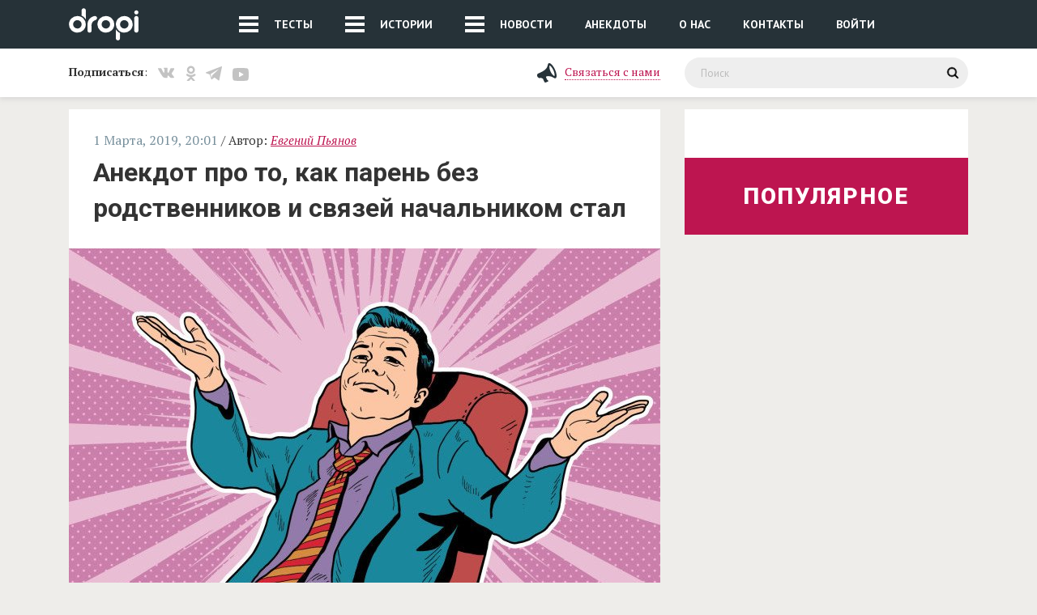

--- FILE ---
content_type: text/html; charset=utf-8
request_url: https://dropi.ru/posts/anekdot-pro-to-kak-paren-bez-rodstvennikov-i-svyazej-nachalnikom-stal
body_size: 19434
content:
<!DOCTYPE html>
<html lang="ru">
<head>
	<script src="https://cdn.adfinity.pro/code/dropi.ru/adfinity.js" charset="utf-8" async></script>

	<title>Анекдот про то, как парень без родственников и связей начальником стал. Dropi - самые интересные рассказы, тесты, статьи и новости.</title>

	<meta charset="utf-8">
		<meta http-equiv="X-UA-Compatible" content="IE=edge">
	<meta name="HandheldFriendly" content="true">
	<meta name="MobileOptimized" content="width">
	<meta name="viewport" content="width=device-width, initial-scale=1, shrink-to-fit=no">
	<meta name="format-detection" content="telephone=no">
	<meta name="format-detection" content="address=no">
	<meta name="apple-mobile-web-app-capable" content="yes">
	<meta name="apple-mobile-web-app-status-bar-style" content="black-translucent">
	<meta name="theme-color" content="#263238">
	<meta name="description" content="В крупную фирму понадобился начальник отдела продаж. Открыли вакансию на самых известных сервисах размещения объявлений и стали ждать отклика. Желающих было очень много – столько, что решили собрать их всех в одном месте и выбрать лучших. Собрали целую комиссию, всячески проверяли каждого и в итоге из 100 осталось 3." />
	<meta name="keywords" content="Анекдот про то, как парень без родственников и связей начальником стал смотреть, читать" />
	<meta name="google-site-verification" content="I-47RhkAW270Zb9xBFzkgApUBMji5YQhvysWtgWPuP8"/>
	<meta name="13af929e1c6d614fdd8eddae2004239c" content="">
	<link rel="stylesheet" href="/css/dropi2.css?v=25">
	<!-- Favicons -->
	<link rel="shortcut icon" href="/favicons/favicon.ico" type="image/x-icon">
	<link rel="icon" href="/favicons/favicon-16x16.png" sizes="16x16" type="image/png">
	<link rel="icon" href="/favicons/favicon-32x32.png" sizes="32x32" type="image/png">
	<link rel="icon" href="/favicons/favicon-96x96.png" sizes="96x96" type="image/png">
	<link rel="icon" href="/favicons/favicon-230x230.png" sizes="230x230" type="image/png">
	<meta name="yandex-verification" content="e9ec3c73bfa1bc54"/>
	<meta property="fb:pages" content="884404955005444"/>
	<meta name="pmail-verification" content="7710ee24a73308fb295345c6b1b2acea">

	<meta property="og:type" content="article"/>
<meta property="og:profile:published_time" content="2019-03-01T20:01:00+03:00"/>
<meta property="og:article:modified_time" content="2025-11-16T14:58:52+03:00"/>
<meta property="og:article:author" content="Евгений Пьянов"/>
<meta property="og:article:section" content="Анекдоты"/>
<meta property="og:article:tag" content="работа родственники"/>

<meta property="og:title" content="Анекдот про то, как парень без родственников и связей начальником стал"/>
<meta property="og:image" content="https://dropi.ru/img/uploads/2019-03-01/3/16x9/960max.jpeg"/>
<meta property="og:url" content= "https://dropi.ru/posts/anekdot-pro-to-kak-paren-bez-rodstvennikov-i-svyazej-nachalnikom-stal"/>
<meta property="og:locale" content="ru_RU" />

    <meta name="twitter:site" content="@dropiru"/>
  <meta name="twitter:title" content="Анекдот про то, как парень без родственников и связей начальником стал"/>
  <meta name="twitter:creator" content="@dropiru">
  <meta name="twitter:card" content="summary_large_image">
  <meta name="twitter:description" content="В крупную фирму понадобился начальник отдела продаж. Открыли вакансию на самых известных сервисах размещения объявлений и стали ждать отклика. Желающих было очень много &ndash; столько, что решили собрать и">
  <meta name="twitter:image" content="https://dropi.ru/img/uploads/2019-03-01/3_original.jpeg">
  
  <link rel="canonical" href="https://dropi.ru/posts/anekdot-pro-to-kak-paren-bez-rodstvennikov-i-svyazej-nachalnikom-stal">
   <link rel="amphtml" href="https://dropi.ru/amp/posts/anekdot-pro-to-kak-paren-bez-rodstvennikov-i-svyazej-nachalnikom-stal">
    <script src="/js/jquery.min.js"></script> 
 <meta name="robots" content="max-image-preview:large">
<!-- Google tag (gtag.js) -->
<script async src="https://www.googletagmanager.com/gtag/js?id=G-4NXEJ0HDP9"></script>
<script>
  window.dataLayer = window.dataLayer || [];
  function gtag(){dataLayer.push(arguments);}
  gtag('js', new Date());

  gtag('config', 'G-4NXEJ0HDP9');
</script>
<meta name="p:domain_verify" content="d11b185745f4557b494689834d6076bf"/>
</head>

<body class="page" data-symbol="/dropi2/symbol.svg?ver=33340">

<header class="header page__sticky-header"  >
  <div class="header__inner" >
    <nav class="nav header__top">
  <div class="grid page__layout">
    <div class="grid__row grid__row--xs-align-middle">
      <div class="grid__col grid__col--xs-6 grid__col--md-2">
        <a class="logo" href="/">
          <svg class="icon logo__desktop" width="86" height="40">
            <use xlink:href="#logo__dropi"></use>
          </svg>
          <svg class="icon logo__mobile" width="44" height="40">
            <use xlink:href="#logo__dp"></use>
          </svg>
        </a>
      </div>
      <div class="grid__col grid__col--xs-6 grid__col--md-10">
        <ul class="nav__items">
            <li class="nav__item nav_open nav__item--open"  nav_numb="1" >
                <a class="burger nav__burger">
                  <span class="burger__inner"></span>
                </a>
                <a class="link nav__link">Тесты</a>
            </li>
             <li class="nav__item nav_open " nav_numb="2"  >
                 <a class="burger nav__burger">
                  <span class="burger__inner"></span>
                </a>
                <a class="link nav__link"  >Истории</a>
            </li>

            <li class="nav__item nav_open" nav_numb="3" >
																<a class="burger nav__burger">
                  <span class="burger__inner"></span>
                </a>
                <a class="link nav__link" href="#">Новости</a>
            </li>

            <li class="nav__item">
                <a class="link nav__link" href="/c/anekdoty">Анекдоты</a>
            </li>
            <li class="nav__item">
                <a class="link nav__link" href="/about">О нас</a>
            </li>
            <li class="nav__item">
                <a class="link nav__link" href="/contacts">Контакты</a>
            </li>
						<li class="nav__item">
				<a class="link nav__link" href="/auth/login">Войти</a>
            </li>
			        </ul>
      </div>
    </div>
  </div>
  <div class="nav__sub-menu nav1__sub-menu">
    <div class="grid page__layout">
      <div class="grid__row">
        <div class="grid__col grid__col--xs-12">
          <div class="nav__sub-menu-container">

            <ul class="nav__sub-items nav__sub-items-col">
              


                             
                
                

                <li class="nav__sub-item nav__sub-item--root">
                    <a class="link nav__link" href="/c/tests/obrazovanie">Тесты по образованию</a>
                                                              <ul class="nav__sub-items">
                         
                                                      <li class="nav__sub-item">
                              <a class="link nav__link" href="/c/tests/anglijskij">Тесты по английскому языку</a>
                            </li>
                                                   
                                                      <li class="nav__sub-item">
                              <a class="link nav__link" href="/c/tests/okruzhayushchij_mir">Тесты по окружающему миру</a>
                            </li>
                                                   
                                                      <li class="nav__sub-item">
                              <a class="link nav__link" href="/c/tests/ruskij">Тесты по русскому языку</a>
                            </li>
                                                   
                                                      <li class="nav__sub-item">
                              <a class="link nav__link" href="/c/tests/matematika">Тесты по математике</a>
                            </li>
                                                   
                                                      <li class="nav__sub-item">
                              <a class="link nav__link" href="/c/tests/geografiya">Тесты по географии</a>
                            </li>
                                                   
                                                      <li class="nav__sub-item">
                              <a class="link nav__link" href="/c/tests/fizika">Тесты по физике</a>
                            </li>
                                                   
                                                      <li class="nav__sub-item">
                              <a class="link nav__link" href="/c/tests/literatura">Тесты по литературе</a>
                            </li>
                                                   
                                                      <li class="nav__sub-item">
                              <a class="link nav__link" href="/c/tests/geometriya">Тесты по геометрии</a>
                            </li>
                                                   
                                                      <li class="nav__sub-item">
                              <a class="link nav__link" href="/c/obshestvo">Тесты по обществознанию</a>
                            </li>
                                                   
                                                      <li class="nav__sub-item">
                              <a class="link nav__link" href="/c/tests/biologiya">Тесты по биологии</a>
                            </li>
                                                   
                                                      <li class="nav__sub-item">
                              <a class="link nav__link" href="/c/himiya">Тесты по химии</a>
                            </li>
                                                                        </ul>
                                     </li>
                             
                
                

                <li class="nav__sub-item nav__sub-item--root">
                    <a class="link nav__link" href="/c/tests/istorii">Тесты по истории</a>
                                                              <ul class="nav__sub-items">
                         
                                                      <li class="nav__sub-item">
                              <a class="link nav__link" href="/c/russiahistory">Тесты по истории России</a>
                            </li>
                                                   
                                                      <li class="nav__sub-item">
                              <a class="link nav__link" href="/c/worldhistory">Тесты по мировой истории</a>
                            </li>
                                                   
                                                      <li class="nav__sub-item">
                              <a class="link nav__link" href="/c/sssrhistory">Тесты по истории СССР</a>
                            </li>
                                                   
                                                      <li class="nav__sub-item">
                              <a class="link nav__link" href="/c/oldworld">Тесты по истории древнего мира</a>
                            </li>
                                                                        </ul>
                                     </li>
                             
                
                

                <li class="nav__sub-item nav__sub-item--root">
                    <a class="link nav__link" href="/c/tests/erudiciya">Тесты на эрудицию и общие знания</a>
                                                              <ul class="nav__sub-items">
                         
                                                      <li class="nav__sub-item">
                              <a class="link nav__link" href="/c/space">Тесты про космос</a>
                            </li>
                                                   
                                                      <li class="nav__sub-item">
                              <a class="link nav__link" href="/c/phylosophia">Тесты по философии</a>
                            </li>
                                                   
                                                      <li class="nav__sub-item">
                              <a class="link nav__link" href="/c/iq">Тесты IQ</a>
                            </li>
                                                   
                                                      <li class="nav__sub-item">
                              <a class="link nav__link" href="/c/anatomiya">Тесты по анатомии</a>
                            </li>
                                                   
                                                      <li class="nav__sub-item">
                              <a class="link nav__link" href="/c/botanika">Тесты по ботанике</a>
                            </li>
                                                   
                                                      <li class="nav__sub-item">
                              <a class="link nav__link" href="/c/chtogdekogda">Тесты по игре &quot;Что? Где? Когда?&quot;</a>
                            </li>
                                                   
                                                      <li class="nav__sub-item">
                              <a class="link nav__link" href="/c/millioner">Тесты по игре &quot;Кто хочет стать миллионером&quot;</a>
                            </li>
                                                   
                                                      <li class="nav__sub-item">
                              <a class="link nav__link" href="/c/stokodnomu">Тесты по игре &quot;Сто к одному&quot;</a>
                            </li>
                                                   
                                                      <li class="nav__sub-item">
                              <a class="link nav__link" href="/c/svoyaigra">Тесты по телевикторине &quot;Своя игра&quot;</a>
                            </li>
                                                                        </ul>
                                     </li>
                             
                
                  
            </ul>
            <ul class="nav__sub-items nav__sub-items-col">
                

                <li class="nav__sub-item nav__sub-item--root">
                    <a class="link nav__link" href="/c/humans">Тесты по личностям</a>
                                                              <ul class="nav__sub-items">
                         
                                                      <li class="nav__sub-item">
                              <a class="link nav__link" href="/c/russiahumans">Тесты по известным личностям России</a>
                            </li>
                                                   
                                                      <li class="nav__sub-item">
                              <a class="link nav__link" href="/c/sssrhumans">Тесты по известным личностям СССР</a>
                            </li>
                                                   
                                                      <li class="nav__sub-item">
                              <a class="link nav__link" href="/c/worldhumans">Тесты по известным мировым личностям</a>
                            </li>
                                                                        </ul>
                                     </li>
                             
                
                

                <li class="nav__sub-item nav__sub-item--root">
                    <a class="link nav__link" href="/c/tests/kino">Тесты по фильмам и сериалам</a>
                                                              <ul class="nav__sub-items">
                         
                                                      <li class="nav__sub-item">
                              <a class="link nav__link" href="/c/sssr_kino">Тесты по фильмам СССР</a>
                            </li>
                                                   
                                                      <li class="nav__sub-item">
                              <a class="link nav__link" href="/c/sssr_serials">Тесты по сериалам СССР</a>
                            </li>
                                                   
                                                      <li class="nav__sub-item">
                              <a class="link nav__link" href="/c/sssr_multfilm">Тесты по мультфильмам СССР</a>
                            </li>
                                                   
                                                      <li class="nav__sub-item">
                              <a class="link nav__link" href="/c/russian_kino">Тесты по русским фильмам</a>
                            </li>
                                                   
                                                      <li class="nav__sub-item">
                              <a class="link nav__link" href="/c/russian_serianls">Тесты по русским сериалам</a>
                            </li>
                                                   
                                                      <li class="nav__sub-item">
                              <a class="link nav__link" href="/c/russian_multfilm">Тесты по русским мультфильмам</a>
                            </li>
                                                   
                                                      <li class="nav__sub-item">
                              <a class="link nav__link" href="/c/world_kino">Тесты по иностранным фильмам</a>
                            </li>
                                                   
                                                      <li class="nav__sub-item">
                              <a class="link nav__link" href="/c/world_serials">Тесты по иностранным сериалам</a>
                            </li>
                                                   
                                                      <li class="nav__sub-item">
                              <a class="link nav__link" href="/c/world_multfilm">Тесты по иностранным мультфильмам</a>
                            </li>
                                                   
                                                      <li class="nav__sub-item">
                              <a class="link nav__link" href="/c/anime_tests">Тесты по аниме</a>
                            </li>
                                                   
                                                      <li class="nav__sub-item">
                              <a class="link nav__link" href="/c/marvel">Тесты по вселенной Marvel</a>
                            </li>
                                                   
                                                      <li class="nav__sub-item">
                              <a class="link nav__link" href="/c/dc">Тесты по вселенной DC</a>
                            </li>
                                                   
                                                      <li class="nav__sub-item">
                              <a class="link nav__link" href="/c/garri_potter">Тесты по вселенной Гарри Поттера</a>
                            </li>
                                                   
                                                      <li class="nav__sub-item">
                              <a class="link nav__link" href="/c/filmpokadru">Угадайте фильм по кадру</a>
                            </li>
                                                                        </ul>
                                     </li>
                             
                
                

                <li class="nav__sub-item nav__sub-item--root">
                    <a class="link nav__link" href="/c/books">Тесты по книгам</a>
                                                        </li>
                             
                
                

                <li class="nav__sub-item nav__sub-item--root">
                    <a class="link nav__link" href="/c/mind_tests">Тесты на логику и сообразительность</a>
                                                        </li>
                             
                
                

                <li class="nav__sub-item nav__sub-item--root">
                    <a class="link nav__link" href="/c/girls">Тесты для девушек и девочек</a>
                                                        </li>
                             
                
                

                <li class="nav__sub-item nav__sub-item--root">
                    <a class="link nav__link" href="/c/boys">Тесты для парней</a>
                                                        </li>
                             
                
                

                <li class="nav__sub-item nav__sub-item--root">
                    <a class="link nav__link" href="/c/student">Тесты для студентов</a>
                                                        </li>
                             
                
                

                <li class="nav__sub-item nav__sub-item--root">
                    <a class="link nav__link" href="/c/humor">Шуточные тесты</a>
                                                        </li>
                             
                
                

                <li class="nav__sub-item nav__sub-item--root">
                    <a class="link nav__link" href="/c/voditel">Тесты для автолюбителей</a>
                                                              <ul class="nav__sub-items">
                         
                                                      <li class="nav__sub-item">
                              <a class="link nav__link" href="/c/avto">Тесты по автомобилям</a>
                            </li>
                                                   
                                                      <li class="nav__sub-item">
                              <a class="link nav__link" href="/c/pdd">Тесты ПДД</a>
                            </li>
                                                                        </ul>
                                     </li>
                             
                
                  
            </ul>
            <ul class="nav__sub-items nav__sub-items-col">
                

                <li class="nav__sub-item nav__sub-item--root">
                    <a class="link nav__link" href="/c/kishen">Кулинарные тесты</a>
                                                        </li>
                             
                
                

                <li class="nav__sub-item nav__sub-item--root">
                    <a class="link nav__link" href="/c/tests/muzyka">Тесты по музыке</a>
                                                        </li>
                             
                
                

                <li class="nav__sub-item nav__sub-item--root">
                    <a class="link nav__link" href="/c/games">Тесты по играм</a>
                                                              <ul class="nav__sub-items">
                         
                                                      <li class="nav__sub-item">
                              <a class="link nav__link" href="/c/dota2">Тесты по игре dota2</a>
                            </li>
                                                   
                                                      <li class="nav__sub-item">
                              <a class="link nav__link" href="/c/tanki">Тесты по игре &quot;Танки&quot;</a>
                            </li>
                                                                        </ul>
                                     </li>
                             
                
                

                <li class="nav__sub-item nav__sub-item--root">
                    <a class="link nav__link" href="/c/sport">Тесты по спорту</a>
                                                        </li>
                             
                
                

                <li class="nav__sub-item nav__sub-item--root">
                    <a class="link nav__link" href="/c/child">Тесты для детей</a>
                                                              <ul class="nav__sub-items">
                         
                                                      <li class="nav__sub-item">
                              <a class="link nav__link" href="/c/school">Тесты для школьников</a>
                            </li>
                                                   
                                                      <li class="nav__sub-item">
                              <a class="link nav__link" href="/c/garden">Тесты для дошкольников</a>
                            </li>
                                                   
                                                      <li class="nav__sub-item">
                              <a class="link nav__link" href="/c/1klass">Тесты по школьной программе 1 класса</a>
                            </li>
                                                   
                                                      <li class="nav__sub-item">
                              <a class="link nav__link" href="/c/2klass">Тесты по школьной программе 2 класса</a>
                            </li>
                                                   
                                                      <li class="nav__sub-item">
                              <a class="link nav__link" href="/c/3klass">Тесты по школьной программе 3 класса</a>
                            </li>
                                                   
                                                      <li class="nav__sub-item">
                              <a class="link nav__link" href="/c/4klass">Тесты по школьной программе 4 класса</a>
                            </li>
                                                   
                                                      <li class="nav__sub-item">
                              <a class="link nav__link" href="/c/5klass">Тесты по школьной программе 5 класса</a>
                            </li>
                                                   
                                                      <li class="nav__sub-item">
                              <a class="link nav__link" href="/c/6klass">Тесты по школьной программе 6 класса</a>
                            </li>
                                                   
                                                      <li class="nav__sub-item">
                              <a class="link nav__link" href="/c/7klass">Тесты по школьной программе 7 класса</a>
                            </li>
                                                   
                                                      <li class="nav__sub-item">
                              <a class="link nav__link" href="/c/8klass">Тесты по школьной программе 8 класса</a>
                            </li>
                                                   
                                                      <li class="nav__sub-item">
                              <a class="link nav__link" href="/c/9klass">Тесты по школьной программе 9 класса</a>
                            </li>
                                                   
                                                      <li class="nav__sub-item">
                              <a class="link nav__link" href="/c/10klass">Тесты по школьной программе 10 класса</a>
                            </li>
                                                   
                                                      <li class="nav__sub-item">
                              <a class="link nav__link" href="/c/11klass">Тесты по школьной программе 11 класса</a>
                            </li>
                                                                        </ul>
                                     </li>
                             
                
                

                <li class="nav__sub-item nav__sub-item--root">
                    <a class="link nav__link" href="/c/medic">Тесты по медицине</a>
                                                        </li>
                             
                
                

                <li class="nav__sub-item nav__sub-item--root">
                    <a class="link nav__link" href="/c/memory">Тесты на память</a>
                                                        </li>
                             
                
                

                <li class="nav__sub-item nav__sub-item--root">
                    <a class="link nav__link" href="/c/roditeli">Тесты для родителей</a>
                                                              <ul class="nav__sub-items">
                         
                                                      <li class="nav__sub-item">
                              <a class="link nav__link" href="/c/mama">Тесты для мамы</a>
                            </li>
                                                   
                                                      <li class="nav__sub-item">
                              <a class="link nav__link" href="/c/papa">Тесты для папы</a>
                            </li>
                                                   
                                                      <li class="nav__sub-item">
                              <a class="link nav__link" href="/c/family">Тесты для всей семьи</a>
                            </li>
                                                                        </ul>
                                     </li>
                             
                
                

                <li class="nav__sub-item nav__sub-item--root">
                    <a class="link nav__link" href="/c/tests/psihologiya">Тесты по психологии</a>
                                                              <ul class="nav__sub-items">
                         
                                                      <li class="nav__sub-item">
                              <a class="link nav__link" href="/c/sovmestimost">Тесты на совместимость</a>
                            </li>
                                                                        </ul>
                                     </li>
                             
                
                  
            </ul>
            <ul class="nav__sub-items nav__sub-items-col">
                

                <li class="nav__sub-item nav__sub-item--root">
                    <a class="link nav__link" href="/c/professiya">Тесты на профориентацию</a>
                                                        </li>
                             
                
                

                <li class="nav__sub-item nav__sub-item--root">
                    <a class="link nav__link" href="/c/mifologiya">Тесты по мифологии</a>
                                                        </li>
                             
                
                

                <li class="nav__sub-item nav__sub-item--root">
                    <a class="link nav__link" href="/c/tests/raznie">Разные тесты</a>
                                                              <ul class="nav__sub-items">
                         
                                                      <li class="nav__sub-item">
                              <a class="link nav__link" href="/c/urist">Юридические тесты</a>
                            </li>
                                                   
                                                      <li class="nav__sub-item">
                              <a class="link nav__link" href="/c/moda">Тесты про моду и стиль</a>
                            </li>
                                                   
                                                      <li class="nav__sub-item">
                              <a class="link nav__link" href="/c/tehnologii">Тесты по современным технологиям</a>
                            </li>
                                                   
                                                      <li class="nav__sub-item">
                              <a class="link nav__link" href="/c/ezoterika">Эзотерические тесты</a>
                            </li>
                                                   
                                                      <li class="nav__sub-item">
                              <a class="link nav__link" href="/c/vizual">Визуальные тесты</a>
                            </li>
                                                   
                                                      <li class="nav__sub-item">
                              <a class="link nav__link" href="/c/teologiya">Тесты по теологии</a>
                            </li>
                                                   
                                                      <li class="nav__sub-item">
                              <a class="link nav__link" href="/c/vnimatelnost">Тесты на внимательность</a>
                            </li>
                                                   
                                                      <li class="nav__sub-item">
                              <a class="link nav__link" href="/c/art">Тесты по искусству</a>
                            </li>
                                                                        </ul>
                                     </li>
                             
                
                

                <li class="nav__sub-item nav__sub-item--root">
                    <a class="link nav__link" href="/c/comics">Комиксы</a>
                                                        </li>
                             
                
                

                <li class="nav__sub-item nav__sub-item--root">
                    <a class="link nav__link" href="/c/poleznoe">Полезное</a>
                                                              <ul class="nav__sub-items">
                         
                                                      <li class="nav__sub-item">
                              <a class="link nav__link" href="/c/poleznie-saiti">Полезные сайты </a>
                            </li>
                                                                        </ul>
                                     </li>
                             
                
                

                <li class="nav__sub-item nav__sub-item--root">
                    <a class="link nav__link" href="/c/news">Новости</a>
                                                              <ul class="nav__sub-items">
                         
                                                      <li class="nav__sub-item">
                              <a class="link nav__link" href="/c/stars">Звезды</a>
                            </li>
                                                   
                                                      <li class="nav__sub-item">
                              <a class="link nav__link" href="/c/movie">Кино</a>
                            </li>
                                                   
                                                      <li class="nav__sub-item">
                              <a class="link nav__link" href="/c/technologies">Технологии</a>
                            </li>
                                                   
                                                      <li class="nav__sub-item">
                              <a class="link nav__link" href="/c/people">Люди</a>
                            </li>
                                                   
                                                      <li class="nav__sub-item">
                              <a class="link nav__link" href="/c/science">Наука</a>
                            </li>
                                                   
                                                      <li class="nav__sub-item">
                              <a class="link nav__link" href="/c/incidents">Проишествия</a>
                            </li>
                                                   
                                                      <li class="nav__sub-item">
                              <a class="link nav__link" href="/c/health">Здоровье</a>
                            </li>
                                                   
                                                      <li class="nav__sub-item">
                              <a class="link nav__link" href="/c/avto-novosty">Авто новости</a>
                            </li>
                                                                        </ul>
                                     </li>
                          </ul>
            <div class="nav__mobile-links">
            <ul class="nav__sub-items">
              <li style="padding-bottom:12px;">
                <a class="link nav__link" href="/about" style="color:#fbb533;" >О нас</a>
               </li>
               <li style="padding-bottom:12px;">
             <a class="link nav__link" href="/contacts" style="color:#fbb533;" >Контакты</a>
                </li>
                <li style="padding-bottom:12px;">
              <a class="link nav__contact-link" data-toggle="modal" data-target="#feedback">Связаться с нами</a>
                             </li>
              </ul>
            </div>



          </div>
        </div>
      </div>
    </div>
  </div>

  <div class="nav__sub-menu nav2__sub-menu">
    <div class="grid page__layout">
      <div class="grid__row">
        <div class="grid__col grid__col--xs-12">
          <div class="nav__sub-menu-container">
            <ul class="nav__sub-items nav__sub-items-col">
															<li class="nav__sub-item nav__sub-item--root">
                    <a class="link nav__link" href="/c/stories">Все истории</a>
                </li>
                             <li class="nav__sub-item nav__sub-item--root">
                    <a class="link nav__link" href="/c/humour">Юмор</a>
                </li>
                             <li class="nav__sub-item nav__sub-item--root">
                    <a class="link nav__link" href="/c/iskusstvo">Искусство</a>
                </li>
                             <li class="nav__sub-item nav__sub-item--root">
                    <a class="link nav__link" href="/c/recepti">Рецепты</a>
                </li>
                             <li class="nav__sub-item nav__sub-item--root">
                    <a class="link nav__link" href="/c/goroskop">Гороскопы</a>
                </li>
                             <li class="nav__sub-item nav__sub-item--root">
                    <a class="link nav__link" href="/c/auto">Авто</a>
                </li>
                             <li class="nav__sub-item nav__sub-item--root">
                    <a class="link nav__link" href="/c/kino">Кино</a>
                </li>
                             <li class="nav__sub-item nav__sub-item--root">
                    <a class="link nav__link" href="/c/priroda">Природа</a>
                </li>
                             <li class="nav__sub-item nav__sub-item--root">
                    <a class="link nav__link" href="/c/jivotnie">Животные</a>
                </li>
                             <li class="nav__sub-item nav__sub-item--root">
                    <a class="link nav__link" href="/c/lydi">Люди</a>
                </li>
                             <li class="nav__sub-item nav__sub-item--root">
                    <a class="link nav__link" href="/c/tvorchestvo">Творчество</a>
                </li>
                             <li class="nav__sub-item nav__sub-item--root">
                    <a class="link nav__link" href="/c/fakti">Факты</a>
                </li>
                             <li class="nav__sub-item nav__sub-item--root">
                    <a class="link nav__link" href="/c/medicina">Медицина </a>
                </li>
                             <li class="nav__sub-item nav__sub-item--root">
                    <a class="link nav__link" href="/c/cport">Спорт</a>
                </li>
                             <li class="nav__sub-item nav__sub-item--root">
                    <a class="link nav__link" href="/c/psihologi">Психология</a>
                </li>
                             <li class="nav__sub-item nav__sub-item--root">
                    <a class="link nav__link" href="/c/finance">Финансы</a>
                </li>
                             <li class="nav__sub-item nav__sub-item--root">
                    <a class="link nav__link" href="/c/interesnie-saiti">Интересные сайты</a>
                </li>
              
            </ul>
          </div>
        </div>
      </div>
    </div>
  </div>


  <div class="nav__sub-menu nav3__sub-menu">
    <div class="grid page__layout">
      <div class="grid__row">
        <div class="grid__col grid__col--xs-12">
          <div class="nav__sub-menu-container">
            <ul class="nav__sub-items nav__sub-items-col">

             	<li class="nav__sub-item nav__sub-item--root">
                    <a class="link nav__link" href="/c/news">Все новости</a>
                </li>
                             <li class="nav__sub-item nav__sub-item--root">
                    <a class="link nav__link" href="/c/stars">Звезды</a>
                </li>
                             <li class="nav__sub-item nav__sub-item--root">
                    <a class="link nav__link" href="/c/movie">Кино</a>
                </li>
                             <li class="nav__sub-item nav__sub-item--root">
                    <a class="link nav__link" href="/c/technologies">Технологии</a>
                </li>
                             <li class="nav__sub-item nav__sub-item--root">
                    <a class="link nav__link" href="/c/people">Люди</a>
                </li>
                             <li class="nav__sub-item nav__sub-item--root">
                    <a class="link nav__link" href="/c/science">Наука</a>
                </li>
                             <li class="nav__sub-item nav__sub-item--root">
                    <a class="link nav__link" href="/c/incidents">Проишествия</a>
                </li>
                             <li class="nav__sub-item nav__sub-item--root">
                    <a class="link nav__link" href="/c/health">Здоровье</a>
                </li>
                             <li class="nav__sub-item nav__sub-item--root">
                    <a class="link nav__link" href="/c/avto-novosty">Авто новости</a>
                </li>
              
            </ul>
          </div>
        </div>
      </div>
    </div>
  </div>
  
  <div class="nav__sub-menu nav4__sub-menu">
		<div class="grid page__layout">
			<div class="grid__row">
				<div class="grid__col grid__col--xs-12">
					<div class="nav__sub-menu-container">
						<ul class="nav__sub-items nav__sub-items-col">
							<li class="nav__item">
								<a class="link nav__link" href="/profile/mydata">Мои данные</a>
							</li>
							<li class="nav__item" id="stories_btn">
								<a class="link nav__link" href="/profile/mytests">Мои тесты</a>
							</li>
							<li class="nav__item">
								<a class="link nav__link" href="/profile/myposts">Мои статьи</a>
							</li>
							<li class="nav__item">
								<a class="link nav__link" href="/profile/mybalance">Баланс</a>
							</li>
							<li class="nav__item">
								<a class="link nav__link" href="/profile/tests/new">Добавить тест</a>
							</li>
							<li class="nav__item">
								<a class="link nav__link" href="#">Сообщения</a>
							</li>
							<li class="nav__item">
								<a class="link nav__link" href="#">Добавить статью</a>
							</li>
							<li class="nav__item">
								<a class="link nav__link" href="/auth/logout">Выйти</a>
							</li>
						</ul>
					</div>
				</div>
			</div>
		</div>
	</div>


</nav>
    <div class="header__content">

    <div class="grid page__layout">
        <div class="grid__row grid__row--xs-align-middle">
            <div class="grid__col grid__col--xs-12 grid__col--md-7 grid__col--lg-8 subsHeaderMobile" >

								 <button class="subsHeaderMobileButton">
					Подписаться
		<!--			ПОДПИСАТЬСЯ  -->
									 </button>
            </div>

            <div class="grid__col grid__col--xs-12 grid__col--md-7 grid__col--lg-8 subsHeaderSocial"  >
                <div class="header__subscribe"><b>Подписаться</b>:
                    <div class="social header__social">

                        <a class="link social__link social__link--vk" href="https://vk.com/dropiru" target="_blank">
                            <svg class="icon social__icon">
                                <use xlink:href="#social__vk"></use>
                            </svg>
                        </a>


                        <a class="link social__link social__link--twitter" href="https://ok.ru/group/70000000020378" target="_blank">
                            <svg class="icon social__icon" style="width:17px">
                                <use xlink:href="#social__odk"></use>
                            </svg>
                        </a>


                        <a class="link social__link social__link--twitter" style="position:relative;top:2px;" href="https://t.me/hkmd18" target="_blank">
                            <svg class="icon social__icon"   >
                                <use xlink:href="#social__telegram"></use>
                            </svg>
                        </a>

                        <a class="link social__link social__link--twitter" href="https://youtube.com/@Dropiru" target="_blank">
<svg class="icon social__icon" style="width:24px">
    <use xlink:href="#social__youtube"></use>
</svg>
                        </a>



																								<!--
                        <a class="link social__link social__link--facebook" href="https://www.facebook.com/dropi.ru/" target="_blank">
                            <svg class="icon social__icon">
                                <use xlink:href="#social__facebook"></use>
                            </svg>
                        </a>
                        <a class="link social__link social__link--twitter" href="https://twitter.com/dropiru" target="_blank">
                            <svg class="icon social__icon">
                                <use xlink:href="#social__twitter"></use>
                            </svg>
                        </a>-->

                    </div>


                </div>
                <div class="header__feedback">
                    <svg class="icon" width="24" height="24">
                        <use xlink:href="#icon__feedback"></use>
                    </svg>
                    <a class="link link--dotted" data-toggle="modal" data-target="#feedback">Связаться с нами</a>
                </div>
            </div>
            <div class="grid__col grid__col--xs-12 grid__col--md-5 grid__col--lg-4">
                <form class="search header__search" method="GET" action="/s/">
                    <input class="input search__input" type="search" name="q" placeholder="Поиск" required>
                    <button class="button search__button"></button>
                </form>
            </div>
        </div>
    </div>
</div>
<div class="inhead bTest__progress js-test-progress">
        <div class="bTest__progress__bar js-test-progress-bar"></div>
    </div>
  </div>

</header>


<main class="content" >

<center class="
bannerTestsTop
bannerYanTop">
<div id="bannerok1"></div>
</center>

  <div class="my_adword_left">
</div> <div class="grid page__layout content__inner" >

      


<script type="application/ld+json">{

"@context":"https://schema.org",
"@type":"Organization",
"name":"Dropi ru - новости, обзоры, тесты каждый день",
"legalName":"Dropi ru - новости, обзоры, тесты каждый день",
"url":"https://dropi.ru/",
"sameAs":[
"https://vk.com/dropiru",
"https://ok.ru/group/70000000020378",
"https://t.me/hkmd18",
"https://www.youtube.com/@Dropiru"
],

"foundingDate":2012,

"logo":{
"@type":"ImageObject",
"url":"https://dropi.ru/images/logo.png",
"width":96,
"height":46
},

"address":{
	"@type":"PostalAddress",
	"streetAddress":"ул. Коломенская, 1",
	"addressLocality":"Москва",
	"postalCode":"115142",
	"addressCountry":"RU"
},

"contactPoint":{
	"@type":"ContactPoint",
	"email":"dropirussia@yandex.ru",
	"telephone":"+7-925-664-37-06",
	"contactType":"headquoters",
	"areaServed":"RU",
	"availableLanguage":"ru-RU"
}

}
</script>

<script type="application/ld+json">
{
"@context":"https://schema.org",
"@type":"WebSite",
"url":"https://dropi.ru/",
"name":"Dropi ru - новости, обзоры, тесты каждый день",
"potentialAction":{
	"@type":"SearchAction",
	"target":"https://dropi.ru//s/?q={search_term_string}",
	"query-input":"required name=search_term_string"
}
}</script>

<script type="application/ld+json">{
"@context":"https://schema.org",
"@type":"BreadcrumbList",
"numberOfItems":1,
"itemListElement":
[
{
	"@type":"ListItem",
	"position":1,
	"item":{
		"@type":"Thing",
		"name":"Анекдоты",
		"url":"https://dropi.ru/c/anekdoty"
	}
}
]

}
</script>


<script type="application/ld+json">{

"@context":"https://schema.org",
"@type":"NewsArticle",
"headline":"Анекдот про то, как парень без родственников и связей начальником стал",
"articleSection":"Анекдоты",

"datePublished":"2019-03-01T20:01:00+03:00",
"dateModified":"2025-11-16T14:58:52+03:00",
"image":"[
    'https://dropi.ru/img/uploads/2019-03-01/3/16x9/960max.jpeg',
    'https://dropi.ru/img/uploads/2019-03-01/3/4x3/960max.jpeg',
    'https://dropi.ru/img/uploads/2019-03-01/3/1x1/960max.jpeg'
]",

"publisher":
{
"@type":"NewsMediaOrganization",
"name":"Dropi ru - новости, обзоры, тесты каждый день",
"legalName":"Dropi ru - новости, обзоры, тесты каждый день",
"url":"https://dropi.ru/",

"sameAs":[
	"https://vk.com/dropiru",
	"https://ok.ru/group/70000000020378",
	"https://t.me/hkmd18",
	"https://www.youtube.com/@Dropiru"
],

"foundingDate":2012,



"logo":
{
	"@type":"ImageObject",
	"url":"https://dropi.ru/images/logo.png",
	"width":96,
	"height":46
},

"address":
{
"@type":"PostalAddress",
"streetAddress":"ул. Коломенская, 1",
"addressLocality":"Москва",
"postalCode":"115142",
"addressCountry":"RU"
},

"contactPoint":{
"@type":"ContactPoint",
"email":"dropirussia@yandex.ru",
"telephone":"+7-925-664-37-06",
"contactType":"headquoters",
"areaServed":"RU",
"availableLanguage":"ru-RU"
}

},



"mainEntityOfPage":
{
	"@type":"WebPage",
	"@id":"https://dropi.ru/posts/anekdot-pro-to-kak-paren-bez-rodstvennikov-i-svyazej-nachalnikom-stal"
},


"author":[
{
	"@type":"Person",
	"@id":"https://dropi.ru/author/15",
	"url":"https://dropi.ru/author/15",
	"name":"Евгений Пьянов",
	"email":"evgeniyp@dropi.ru",
	"description":"",
	"jobTitle":"Редактор статей",
"image":"https://dropi.ru/"
}
],

"interactionStatistic":[
{
	"@type":"InteractionCounter",
	"userInteractionCount":0,
	"interactionType":
	{
		"@type":"Action",
		"name":"http://schema.org/CommentAction"
	}
}
],
"isAccessibleForFree":true,
"comment":[]
}
</script>






  <div class="grid__row content__gap">
    <div class="grid__col grid__col--xs-12 grid__col--md-7 grid__col--lg-8 content__col" data-id="last">
      <!-- Full article -->
      <article class="article article--full">
        <section class="article__section">
          <div class="article__author">
            <time  class="article__date"
                datetime="2019-03-01">1 Марта,  2019, 20:01</time>
                          / Автор: <a class="link" href="/author/15"><i >Евгений Пьянов</i></a>
                      </div>
          <h1  class="title title--size-l article__name">Анекдот про то, как парень без родственников и связей начальником стал</h1>
                      <div class="wysiwyg article__description article__gap">
              <p><figure class="st-image">
                        <img class="full_width" src="https://dropi.ru/img/uploads/cache_resized/2019-03-01/w730/8881d0b8ee0b3dbb8e5d4f5eaa5faf0b.jpeg" alt="" />
                </figure>

</p>
            </div>
                    

          <div class="tags article__gap">
            <a class="link tags__item tags__category" href="/c/anekdoty">Анекдоты</a>
                          <a class="link tags__item" href="/t/работа">#работа</a>
                          <a class="link tags__item" href="/t/родственники">#родственники</a>
                      </div>
          <div class="article__info article__gap">
            <div class="social social--bright article__social">
              <div class="social__link social__total">Репосты
                <div class="social__num">8</div>
              </div>
              <a data-type="vk"
                 data-post="4420" class="link social__link social__link--vk js-soc-link"
                 href="http://vk.com/share.php?url=https://dropi.ru/posts/anekdot-pro-to-kak-paren-bez-rodstvennikov-i-svyazej-nachalnikom-stal" target="_blank">
                <svg class="icon social__icon">
                  <use xlink:href="#social__vk"></use>
                </svg>
                <span class="social__count">2</span>
              </a>
              <a data-type="tw"
                 data-post="4420"
                 class="link social__link social__link--twitter js-soc-link"
                 href="http://twitter.com/share?text=Анекдот про то, как парень без родственников и связей начальником стал&url=https://dropi.ru/posts/anekdot-pro-to-kak-paren-bez-rodstvennikov-i-svyazej-nachalnikom-stal"
                 target="_blank">
                <svg class="icon social__icon">
                  <use xlink:href="#social__twitter"></use>
                </svg>
                <span class="social__count">0</span>
              </a>
              <a data-type="fb"
                 data-post="4420"
                 class="link social__link social__link--facebook js-soc-link"
                 href="https://www.facebook.com/sharer/sharer.php?u=https://dropi.ru/posts/anekdot-pro-to-kak-paren-bez-rodstvennikov-i-svyazej-nachalnikom-stal"
                 target="_blank">
                <svg class="icon social__icon">
                  <use xlink:href="#social__facebook"></use>
                </svg>
                <span class="social__count">0</span>
              </a>
              <a data-type="telegram"
                 data-post="4420"
                 class="link social__link social__link--tg js-soc-link"
                 href="https://t.me/share/url?url=https://dropi.ru/posts/anekdot-pro-to-kak-paren-bez-rodstvennikov-i-svyazej-nachalnikom-stal" target="_blank">
                <svg class="icon social__icon">
                  <use xlink:href="#social__telegram"></use>
                </svg>
                <span class="social__count">5</span>
              </a>
              <a data-type="whatsapp"
                 data-post="4420"
                 class="link social__link social__link--wa js-soc-link"
                 href="whatsapp://send?text=https://dropi.ru/posts/anekdot-pro-to-kak-paren-bez-rodstvennikov-i-svyazej-nachalnikom-stal"
                 target="_blank">
                <svg class="icon social__icon">
                  <use xlink:href="#social__whatsapp"></use>
                </svg>
                <span class="social__count">0</span>
              </a>
              <a data-type="odk"
                 data-post="4420"
                 class="link social__link social__link--odk js-soc-link"
                 href="https://connect.ok.ru/offer?url=https://dropi.ru/posts/anekdot-pro-to-kak-paren-bez-rodstvennikov-i-svyazej-nachalnikom-stal&title=Анекдот про то, как парень без родственников и связей начальником стал&imageUrl=/img/uploads/2019-03-01/3_w520_h220.jpeg"
                 target="_blank">
                <svg class="icon social__icon">
                  <use xlink:href="#social__odk"></use>
                </svg>
                <span class="social__count">1</span>
              </a>
            </div>
            <div class="article__views">
              <svg class="icon article__icon">
                <use xlink:href="#icon__view"></use>
              </svg>13.3k
               </div>
          </div>
        </section>

 <input type="hidden" id="postId" value="4420">

 <section class="article__section" style="padding:0;margin-top:10px;margin-bottom:10px;overflow:hidden;">
        
        </section>
        
                                    <section class="article__section" style="padding:0;margin-top:10px;margin-bottom:10px;overflow:hidden;">
                <center><script async src="https://pagead2.googlesyndication.com/pagead/js/adsbygoogle.js"></script>
                <!-- 336/280 вверх поста десктоп -->
                <ins class="adsbygoogle"
                style="display:inline-block;width:336px;height:280px;margin-top:10px;margin-bottom:10px"
                data-ad-client="ca-pub-9818279964545778"
               data-ad-slot="5707002883"></ins>
                   <script>
                       (adsbygoogle = window.adsbygoogle || []).push({});
                   </script></center>
                </section>
                     
         <section class="article__section wysiwyg article__content">
          <p class="sm-mb">В крупную фирму понадобился начальник отдела продаж. Открыли вакансию на самых известных сервисах размещения объявлений и стали ждать отклика. Желающих было очень много – столько, что решили собрать их всех в одном месте и выбрать лучших. Собрали целую комиссию, всячески проверяли каждого и в итоге из 100 осталось 3.</p><p class="sm-mb">Троицу лучших пригласили в кабинет директора, где сидела комиссия, и стали задавать вопросы, последним из которых был:</p><p>– Где и кем трудятся ваши родители?</p><p class="sm-mb">Первый:</p><p class="sm-mb">– Мой отец работает директором местного майонезного завода, а мать – судьёй.</p><p>– Это прекрасно, нам такие люди нужны! – восклицает один из участников комиссии.</p><p class="sm-mb">Второй:</p><p>– Мои родители работают в мэрии. Отец – советник мэра, а мать его секретарша.</p><p class="sm-mb">Третий:</p><p>– Моя мама нигде не работает, деньги в дом приносит папа. Он – сварщик 6 разряда.</p><p class="sm-mb">У членов комиссии после последнего ответа на лицах появилось лёгкое презрение, но директор сказал:</p><p class="sm-mb">– Спасибо вам всем! Должность достаётся третьему кандидату.</p><p class="sm-mb">– Но почему?! Его родня не принесёт никакой пользы нашей организации! – воскликнул представитель комиссии.</p><p>– Да зачем же нам нужны эти два мажора? Кандидат номер три хоть стараться будет! – ответил директор.</p>
                 </section>
          <script async src="https://pagead2.googlesyndication.com/pagead/js/adsbygoogle.js"></script>
          <!-- адаптив над комментариями -->
          <ins class="adsbygoogle"
     style="display:block"
     data-ad-client="ca-pub-9818279964545778"
     data-ad-slot="4830844375"
     data-ad-format="auto"
     data-full-width-responsive="true"></ins>
<script>
     (adsbygoogle = window.adsbygoogle || []).push({});
</script>

<center class="bannerYanMobile">
<div id="bannerok"></div>
</center>

<div class="content__gap">
        <div class="title title--filled title--size-s content__title">Комментарии</div>
                    </div>
                            <!-- Put this script tag to the <head> of your page -->
                            <script type="text/javascript" src="//vk.com/js/api/openapi.js?154"></script>

                            <script type="text/javascript">
                                VK.init({apiId: 6234409, onlyWidgets: true});
                            </script>

                            <!-- Put this div tag to the place, where the Comments block will be -->
                            <div id="vk_comments"></div>
                            <script type="text/javascript">
                                VK.Widgets.Comments("vk_comments", {limit: 25, attach: "graffiti,photo,video,audio"});
                            </script>
                
            </article>
                                             <section class="article__section" style="padding:0;margin-top:10px;margin-bottom:10px;overflow:hidden;">
                  <center>  <!-- Большой квадрат под пост десктоп -->
                  <script async src="https://pagead2.googlesyndication.com/pagead/js/adsbygoogle.js"></script>
<!-- Мобайл и десктоп под пост -->
<center class="bannerYanMobile">
<div id="bannerok"></div>
</center>

</center>
                    <script>
                        (adsbygoogle = window.adsbygoogle || []).push({});
                    </script>
                </section>
                    
<div id="1">
<section class="article__section">
<div class="widget-container"></div>
    
       <script>
        (function(w, d, n) {
            w[n] = w[n] || [];
            w[n].push(() => {
                w.YandexZen.renderWidget({
                    // идентификатор партнера, должен быть получен в пункте 2
                    clid: [9228, 9229],
                    // cелектор элемента или сам элемент, куда надо вставить виджет
                    container: '.widget-container',
                    // вызывается при успешной вставке виджета
                    successCallback: function() {
                        console.log('виджет вставлен успешно');
                    },
                    // вызывается при неуспешной вставке виджета
                    failCallback: function() {
                        console.log('проблема при вставке виджета, отреагируйте на нее');
                    },
                    // визуальные настройки выбранные вами
                    orientation: 'horizontal',
                    size: 'l',
                });
            });
            t = d.getElementsByTagName("script")[0];
            s = d.createElement("script");
            s.src = "//zen.yandex.ru/widget-loader";
            s.async = true;
            t.parentNode.insertBefore(s, t);
        })(window, document, 'yandexZenAsyncCallbacks');
    </script>
    </section>
</div>
       
      </article>
      <div class="content__gap">
        <h2 class="title title--filled title--size-s content__title">Последние статьи</h2>

        <!-- Feed -->
        <div class="feed feed--related" data-url="/?params[blade]=innerLastPosts"
           data-total="10634" data-offset="4"
           data-limit="4">
          <div class="feed__item">
            <article class="article article--line">
                <a class="link article__image" href="/posts/anekdot-pro-zabegayushhego-muzhika-v-avtobus-odin-iz-samyx-smeshnyx-anekdotov">



<picture >

  <source alt="Анекдот про забегающего мужика в автобус. Один из самых смешных анекдотов" class="img" srcset="/img/uploads/2021-02-16/0_480w.webp" media="(max-width:500px) ">

  <source alt="Анекдот про забегающего мужика в автобус. Один из самых смешных анекдотов" class="img" srcset="/img/uploads/2021-02-16/0_480w.webp" media="(min-width:501px)">

  <img alt="Анекдот про забегающего мужика в автобус. Один из самых смешных анекдотов" class="img" src="/img/uploads/2021-02-16/0_original.jpeg" alt="Анекдот про забегающего мужика в автобус. Один из самых смешных анекдотов">

</picture>
                </a>
                <div class="article__section">
                    <div class="title title--size-s article__title">
<!--<h1 class="title">  -->
                        <a class="link link--text"
                           href="/posts/anekdot-pro-zabegayushhego-muzhika-v-avtobus-odin-iz-samyx-smeshnyx-anekdotov">Анекдот про забегающего мужика в автобус. Один из самых смешных анекдотов</a>
<!--</h1>   -->
                    </div>
                    <time class="article__date"
                          datetime="2021-02-16">16 Февраля,  2021, 12:44</time>
                    <div class="wysiwyg article__description article__gap">
                        <p>Анекдот про забегающего мужика в автобус. Один из самых смешных анекдотов</p>
                    </div>
                                        <div class="article__info article__gap">

         <div class="article__shares_wrap" >
                     <div class="article__shares">
                         <svg class="icon article__icon">
                             <use xlink:href="#icon__share"></use>
                         </svg>26
                     </div>
           </div>
              <div  class="start_test_wrap">
																<a  class="start_test_button" href="/posts/anekdot-pro-zabegayushhego-muzhika-v-avtobus-odin-iz-samyx-smeshnyx-anekdotov" >


               </a>
														</div>


                    <div  class="article__views_wrap" >
                        <div class="article__views">
                            <svg class="icon article__icon">
                                <use xlink:href="#icon__view"></use>
                            </svg>9.6k
                        </div>
																				</div>

                    </div>
                </div>
            </article>
        </div>
    
                    <div class="feed__item feed__item--half">
            <article class="article">
                <a class="link article__image" href="/posts/anekdot-pro-nevernuyu-zhenu-i-soseda">

<picture >

  <source alt="Анекдот про неверную жену и соседа " class="img" srcset="/img/uploads/2018-11-18/4_240w.webp" media="(max-width:500px) ">

  <source alt="Анекдот про неверную жену и соседа " class="img" srcset="/img/uploads/2018-11-18/4_480w.webp" media="(min-width:501px)">

  <img class="img" src="/img/uploads/cache_resized/2018-11-18/w730/790a72164116606d04482db6ee0b7db6.jpeg" alt="Анекдот про неверную жену и соседа ">

</picture>

                </a>
                <div class="article__section">
                    <div class="title title--size-s article__title">
<h3 class="title">
                        <a class="link link--text"
                           href="/posts/anekdot-pro-nevernuyu-zhenu-i-soseda">Анекдот про неверную жену и соседа </a>
</h3>
                    </div>
                    <time class="article__date"
                          datetime="2020-05-03">3 Мая,  2020, 11:45</time>
                    <div class="wysiwyg article__description article__gap">
                        <p>Семейная пара. Вместе уже лет пять. Вроде все хорошо, но в последнее время муж стал замечать, что жена зачастила в гости к подруге.</p>
                    </div>
                                            <div class="tags article__tags">
                                                                                                                  <a class="link tags__item" href="/t/измена">#измена</a>
                                                                                          <a class="link tags__item" href="/t/муж">#муж</a>
                                                                                          <a class="link tags__item" href="/t/жена">#жена</a>
                                                    </div>
                    <div class="article__info article__gap">

                <div class="article__shares_wrap" >
                        <div class="article__shares">
                            <svg class="icon article__icon">
                                <use xlink:href="#icon__share"></use>
                            </svg>574
                        </div>
                </div>
         <div  class="article__views_wrap" >
                 <div class="article__views">
                     <svg class="icon article__icon">
                         <use xlink:href="#icon__view"></use>
                     </svg>321.8k
                 </div>
									</div>


</div>
                </div>
            </article>
        </div>
    
                    <div class="feed__item feed__item--half">
            <article class="article">
                <a class="link article__image" href="/posts/anekdot-pro-mastera-kotoromu-naplevat-na-tvoyu-dolzhnost">

<picture >

  <source alt="Анекдот про мастера, которому наплевать на твою должность " class="img" srcset="/img/uploads/2018-12-28/4_240w.webp" media="(max-width:500px) ">

  <source alt="Анекдот про мастера, которому наплевать на твою должность " class="img" srcset="/img/uploads/2018-12-28/4_480w.webp" media="(min-width:501px)">

  <img class="img" src="/img/uploads/cache_resized/2018-12-28/w730/13ba26915ba21ff7f48f92a0841fad09.jpeg" alt="Анекдот про мастера, которому наплевать на твою должность ">

</picture>

                </a>
                <div class="article__section">
                    <div class="title title--size-s article__title">
<h3 class="title">
                        <a class="link link--text"
                           href="/posts/anekdot-pro-mastera-kotoromu-naplevat-na-tvoyu-dolzhnost">Анекдот про мастера, которому наплевать на твою должность </a>
</h3>
                    </div>
                    <time class="article__date"
                          datetime="2019-12-23">23 Декабря,  2019, 19:00</time>
                    <div class="wysiwyg article__description article__gap">
                        <p>Владелец крупного автоконцерна решил проверить свои дела и неожиданно приехал на одно из производств. Вызывает заместителя, а тот приходит в черных очках и без лишних слов приглашает пройтись по заводу. Идут они, проверяют, а начальник только радуется...</p>
                    </div>
                                            <div class="tags article__tags">
                                                                                                                  <a class="link tags__item" href="/t/мастер">#мастер</a>
                                                                                          <a class="link tags__item" href="/t/завод">#завод</a>
                                                    </div>
                    <div class="article__info article__gap">

                <div class="article__shares_wrap" >
                        <div class="article__shares">
                            <svg class="icon article__icon">
                                <use xlink:href="#icon__share"></use>
                            </svg>990
                        </div>
                </div>
         <div  class="article__views_wrap" >
                 <div class="article__views">
                     <svg class="icon article__icon">
                         <use xlink:href="#icon__view"></use>
                     </svg>298.8k
                 </div>
									</div>


</div>
                </div>
            </article>
        </div>
    
                    <div class="feed__item">
            <article class="article article--line">
                <a class="link article__image" href="/posts/anekdo-pro-muzha-kotoryj-vernulsya-iz-komandirovki-ranshe-vremeni">



<picture >

  <source alt="Анекдот про мужа, который вернулся из командировки раньше времени" class="img" srcset="/img/uploads/2018-11-01/5_480w.webp" media="(max-width:500px) ">

  <source alt="Анекдот про мужа, который вернулся из командировки раньше времени" class="img" srcset="/img/uploads/2018-11-01/5_480w.webp" media="(min-width:501px)">

  <img alt="Анекдот про мужа, который вернулся из командировки раньше времени" class="img" src="/img/uploads/2018-11-01/5_original.jpeg" alt="Анекдот про мужа, который вернулся из командировки раньше времени">

</picture>
                </a>
                <div class="article__section">
                    <div class="title title--size-s article__title">
<!--<h1 class="title">  -->
                        <a class="link link--text"
                           href="/posts/anekdo-pro-muzha-kotoryj-vernulsya-iz-komandirovki-ranshe-vremeni">Анекдот про мужа, который вернулся из командировки раньше времени</a>
<!--</h1>   -->
                    </div>
                    <time class="article__date"
                          datetime="2019-12-23">23 Декабря,  2019, 17:59</time>
                    <div class="wysiwyg article__description article__gap">
                        <p>Муж уезжает в командировку, и супруга на всю неделю приводит к себе своего любовника. Лежат они в постели, и вдруг прислушиваются — кто-то открывает входную дверь.</p>
                    </div>
                                            <div class="tags article__tags">
                                                                                                                  <a class="link tags__item" href="/t/анекдот">#анекдот</a>
                                                                                          <a class="link tags__item" href="/t/любовник">#любовник</a>
                                                    </div>
                                        <div class="article__info article__gap">

         <div class="article__shares_wrap" >
                     <div class="article__shares">
                         <svg class="icon article__icon">
                             <use xlink:href="#icon__share"></use>
                         </svg>201
                     </div>
           </div>
              <div  class="start_test_wrap">
																<a  class="start_test_button" href="/posts/anekdo-pro-muzha-kotoryj-vernulsya-iz-komandirovki-ranshe-vremeni" >


               </a>
														</div>


                    <div  class="article__views_wrap" >
                        <div class="article__views">
                            <svg class="icon article__icon">
                                <use xlink:href="#icon__view"></use>
                            </svg>227.9k
                        </div>
																				</div>

                    </div>
                </div>
            </article>
        </div>
    
            </div>
      </div>
    </div>
    <aside class="grid__col grid__col--xs-12 grid__col--md-5 grid__col--lg-4 content__col page__mobile-hide"
         data-id="popular">
      <div class="feed__item">
        
      </div>
      
      <h2 class="title title--up title--fat title--filled title--size-m title--center content__title page__mobile-hide">
        Популярное
      </h2>
      <div class="feed" data-url="/most_viewed" data-total="0"
         data-offset="4" data-limit="4">

                      </div>
    </aside>
  </div>

  <script>function getRandomInt(min, max) {
    return Math.floor(Math.random() * (max - min + 1)) + min;
}
function vibeCarousel() {
    let random = getRandomInt(1, 2);

    if (random === 1) {
        $('.widget-container').show(500);
        }
    
    if (random === 2){
        $('.widget-container').show(500);
    }
}

$(function(){
    vibeCarousel();
}); </script>


  </div><div class="my_adword_right"></div>


</main>






<!--LiveInternet counter-->
<!--/LiveInternet-->

<script type="text/javascript">
    (function (i, s, o, g, r, a, m) {
        i['GoogleAnalyticsObject'] = r;
        i[r] = i[r] || function () {
                (i[r].q = i[r].q || []).push(arguments)
            }, i[r].l = 1 * new Date();
        a = s.createElement(o),
            m = s.getElementsByTagName(o)[0];
        a.async = 1;
        a.src = g;
        m.parentNode.insertBefore(a, m)
    })(window, document, 'script', 'https://www.google-analytics.com/analytics.js', 'ga');

    ga('create', 'UA-92311020-1', 'auto');
    ga('send', 'pageview');
 setTimeout("ga('send', 'event', 'read', '30_seconds')", 30000);
</script>
 
<!-- Yandex.Metrika counter -->
<script type="text/javascript" >
   (function(m,e,t,r,i,k,a){m[i]=m[i]||function(){(m[i].a=m[i].a||[]).push(arguments)};
   m[i].l=1*new Date();k=e.createElement(t),a=e.getElementsByTagName(t)[0],k.async=1,k.src=r,a.parentNode.insertBefore(k,a)})
   (window, document, "script", "https://mc.yandex.ru/metrika/tag.js", "ym");

   ym(53355310, "init", {
        clickmap:true,
        trackLinks:true,
        accurateTrackBounce:true,
        webvisor:true
   });
</script>
<noscript><div><img src="https://mc.yandex.ru/watch/53355310" style="position:absolute; left:-9999px;" alt="" /></div></noscript>
<!-- /Yandex.Metrika counter -->


<!-- Rating@Mail.ru counter -->
<!-- //Rating@Mail.ru counter -->

<!-- Feedback -->
<div class="modal" tabindex="-1" role="dialog" aria-hidden="true" id="feedback">
    <div class="modal__dialog" role="document">
        <div class="modal__content">
            <a class="modal__close" data-dismiss="modal" aria-label="Close">Close</a>
            <form class="form" method="POST">
                <div class="form__field form__field--align-center">
                    <h6 class="title title--size-m modal__title">Связаться с нами</h6>
                    <div class="text text--size-s">
                        <p class="paragraph">Хотите задать вопрос, нужна дополнительная информация или у Вас есть предложение? Наш номер телеграмм или вотсап +79256643706, email dropirussia@yandex.ru или отправьте нам сообщение с помощью специальной формы, расположенной ниже. Мы обязательно Вам ответим!</p>
                    </div>
                </div>
                <div class="form__field">
                    <div class="form__row" data-inline="768">
                        <div class="form__col">
                            <input class="input field" type="text" name="name" placeholder="Ваше имя" required>
                        </div>
                        <div class="form__col">
                            <input class="input field" type="text" name="contact" placeholder="Способ связи (почта, телефон)" required>
                        </div>
                    </div>
                </div>
                <div class="form__field">
                    <textarea class="textarea field" name="text" placeholder="Суть обращения" required></textarea>
                </div>
                <div class="form__field">
                    <div class="form__row" data-inline="768">
                        <div class="form__col form__agree">
                                                    </div>
                        <div class="form__col">
                            <button class="button button--default form__button" type="submit">Связаться</button>
                        </div>
                    </div>
                </div>
            </form>
        </div>
    </div>
</div>










<!-- Scripts -->
<script src="/dropi2scripts/jquery.modalbootstrap.min.js"></script>
<script src="/js/dropi.app.js?v=8"></script>
<script>
  $(function () {
    $('body').on('click' ,'.js-soc-link', function () {
      var $this = $(this);
      $.ajax({
        type: 'POST',
        url: '/soc_link_click',
        data: {
          post_id: $this.data('post'),
          type: $this.data('type'),
        },
        success: function () {
        },
        error: function () {
        }
      });
      $this.unbind('click');
    });
  });


</script>





<!-- подписка - новый протокол   -->

<!-- The core Firebase SDK (required) -->
<script src="https://www.gstatic.com/firebasejs/10.13.2/firebase-app-compat.js"></script>

<!-- Add the Firebase products you want to use -->
<script src="https://www.gstatic.com/firebasejs/10.13.2/firebase-messaging-compat.js"></script>
<script src="https://www.gstatic.com/firebasejs/10.13.2/firebase-auth-compat.js"></script>
<script src="https://www.gstatic.com/firebasejs/10.13.2/firebase-firestore-compat.js"></script>
    <!-- etc. for other services -->

<script>

// Your Firebase configuration (from the Firebase Console > Project settings > Your apps > Web app)


var config = {
  apiKey: "AIzaSyCoQ9V7cVFkCh4BP3rmeeY6PtOmTpEJdpU",
  authDomain: "dropi-2fc30.firebaseapp.com",
  projectId: "dropi-2fc30",
  storageBucket: "dropi-2fc30.firebasestorage.app",
  messagingSenderId: "500274531885",
 appId: "1:500274531885:web:6dc24f2eb0e6be6292b2a4",
  measurementId: "G-2MWJ1832KC"
};

const app2 = firebase.initializeApp(config);

const messaging = firebase.messaging(app2);





const VAPID_PUBLIC_KEY = 'BA22QLsmI_ntV69sZVMOn6dVHVeug32V4WcQJ2_qivt-FIZMAQft15AmOH5z6wXT9QtQmbDZotlpely6FukIKiM';

async function requestNotificationPermissionAndGetToken() {


    try {
        // 1. Request permission from the user
        const permission = await Notification.requestPermission();

        if (permission === 'granted') {
            console.log('Notification permission granted.');

            // 2. Get the FCM registration token
            const currentToken = await messaging.getToken(messaging, { vapidKey: VAPID_PUBLIC_KEY });

            if (currentToken) {
               // console.log('FCM Registration Token:', currentToken);
                // 3. Send the token to your PHP backend
                // sendTokenToPHP(currentToken);
								 sendTokenToServer(currentToken)
            } else {
                // User didn't grant permission or token generation failed
                console.warn('No FCM registration token available. Request permission to generate one.');
                // You might want to update your UI to prompt the user or explain why notifications aren't working.
            }
        } else {
            console.warn('Notification permission denied.');
            // Inform the user that they won't receive notifications.
        }
    } catch (error) {
        console.error('Error getting FCM token:', error);
    }
}



window.addEventListener('load', function () {

      setTimeout(function () {
        requestNotificationPermissionAndGetToken()
      }, 3000);
});



// Function to send the token to your PHP backend
function sendTokenToPHP(token) {
    // Replace 'your_php_script.php' with the actual path to your PHP endpoint
    fetch('/webpush_token_put', {
        method: 'POST',
        headers: {
            'Content-Type': 'application/json',
        },
        body: JSON.stringify({ token: token }),
    })
    .then(response => response.json())
    .then(data => {
        console.log('Token sent to PHP server:', data);
        if (data.success) {
            console.log('Token successfully stored on server.');
        } else {
            console.error('Failed to store token on server:', data.message);
        }
    })
    .catch((error) => {
        console.error('Error sending token to PHP:', error);
    });
}

// Optional: Handle incoming messages while your app is in the foreground

/*
onMessage(messaging, (payload) => {
  console.log('Message received while app is in foreground:', payload);

});
*/

</script>





<!-- подписка - старый  протокол - не актуален (кроме функции отправки токена на сервер)  -->

<script>


  // Initialize Firebase

  /*
  var config = {
    apiKey: "AIzaSyBZ7wIrxoNCyiMrr360kD2yPi5RMDU3poQ",
    authDomain: "dropi-4b49d.firebaseapp.com",
    databaseURL: "https://dropi-4b49d.firebaseio.com",
    projectId: "dropi-4b49d",
    storageBucket: "dropi-4b49d.appspot.com",
    messagingSenderId: "727942356016"
  };


  firebase.initializeApp(config);

  if ('Notification' in window) {
    var messaging = firebase.messaging();

    if (Notification.permission === 'granted') {
      subscribe();
    }

    window.addEventListener('load', function () {
      setTimeout(function () {
        subscribe();
      }, 3000);
    });
  }



  function subscribe() {
    messaging.requestPermission()
      .then(function () {
        messaging.getToken()
          .then(function (currentToken) {
            console.log(currentToken);

            if (currentToken) {
              sendTokenToServer(currentToken);
            } else {
              console.warn('Не удалось получить токен.');
              setTokenSentToServer(false);
            }
          })
          .catch(function (err) {
            console.warn('При получении токена произошла ошибка.', err);
            setTokenSentToServer(false);
          });
      })
      .catch(function (err) {
        console.warn('Не удалось получить разрешение на показ уведомлений.', err);
      });
  }

*/






  // отправка ID на сервер
  function sendTokenToServer(currentToken) {
    if (!isTokenSentToServer(currentToken)) {
      

      var url = '/webpush_token_put';
      $.post(url, {
        token: currentToken
      });

      setTokenSentToServer(currentToken);
    } else {
      console.log('Токен уже отправлен на сервер.');
    }
  }

  function isTokenSentToServer(currentToken) {
    return window.localStorage.getItem('sentFirebaseMessagingToken') == currentToken;
  }

  function setTokenSentToServer(currentToken) {
    window.localStorage.setItem(
      'sentFirebaseMessagingToken',
      currentToken ? currentToken : ''
    );
  }
</script>
<style>
  .st-image video {
    width: 100%;
    max-width: 100%;
  }

  .wysiwyg p.sm-mb {
    margin-bottom: -24px !important;
  }

  @media (max-width: 750px) {
    .wysiwyg p.sm-mb {
      margin-bottom: -12px !important;
    }
  }



  .my_adword_left {
    text-align: right;
    left: -2px;
    width: 300px;
    position: fixed;

    top: 416px;

  }
  .my_adword_right {
    text-align: right;
    right: -2px;
    width: 300px;
    position: fixed;

    top: 416px;

  }
  @media  (max-width: 1500px) {
    .my_adword_right{
      
      display: none;
    }
    .my_adword_left{
      
      display: none;
    }
    
  }
 
    .btnw{box-sizing: border-box;
        position: relative;
        top:-13px;
        display: inline-block;
        outline: currentcolor none medium;
        border-width: 1px;
        border-style: solid;
        border-color: rgb(25, 118, 210);
        border-radius: 0.1875rem;
        padding: 0.5rem 3rem;
        line-height: 1.4;
        font-size: 1rem;
        font-weight: 700;
        text-align: center;
        text-rendering: auto;
        text-decoration: none;
        cursor: pointer;
        color: rgb(255, 255, 255);
        background-color: rgb(25, 118, 210);
        transition: color 0.1s ease 0s, background-color 0.1s ease 0s, border-color 0.1s ease 0s;}
</style>

<script id="dsq-count-scr" src="//dropi-ru.disqus.com/count.js" async></script>
</body>
</html>


--- FILE ---
content_type: text/html; charset=utf-8
request_url: https://www.google.com/recaptcha/api2/aframe
body_size: 207
content:
<!DOCTYPE HTML><html><head><meta http-equiv="content-type" content="text/html; charset=UTF-8"></head><body><script nonce="1Ka0UM8zQj5Xafw99MO7mw">/** Anti-fraud and anti-abuse applications only. See google.com/recaptcha */ try{var clients={'sodar':'https://pagead2.googlesyndication.com/pagead/sodar?'};window.addEventListener("message",function(a){try{if(a.source===window.parent){var b=JSON.parse(a.data);var c=clients[b['id']];if(c){var d=document.createElement('img');d.src=c+b['params']+'&rc='+(localStorage.getItem("rc::a")?sessionStorage.getItem("rc::b"):"");window.document.body.appendChild(d);sessionStorage.setItem("rc::e",parseInt(sessionStorage.getItem("rc::e")||0)+1);localStorage.setItem("rc::h",'1763437877107');}}}catch(b){}});window.parent.postMessage("_grecaptcha_ready", "*");}catch(b){}</script></body></html>

--- FILE ---
content_type: text/css
request_url: https://dropi.ru/css/dropi2.css?v=25
body_size: 70721
content:
@import url("https://fonts.googleapis.com/css?family=PT+Serif:400,400i,700,700i&subset=cyrillic");
@import url("https://fonts.googleapis.com/css?family=PT+Sans:400,400i,700,700i&subset=cyrillic");
@import url("https://fonts.googleapis.com/css?family=Roboto:400,400i,700,700i,900,900i&subset=cyrillic");
/**
 * Html
 */

html {
  width: 100%;
  height: 100%;
  font-size: 62.5%;
  font-family: sans-serif;
  -ms-text-size-adjust: 100%;
  -webkit-text-size-adjust: 100%;
  box-sizing: border-box;
}

body {
  min-width: 320px;
}

html *, html *:before, html *:after {
  box-sizing: inherit;
}

/**
 * Page
 */

.page {
  display: block;
  width: 100%;
  height: 100%;
  margin: 0;
  padding: 0;
  font-family: "PT Serif", -apple-system, BlinkMacSystemFont, "Segoe UI", "Roboto", "Oxygen", "Ubuntu", "Cantarell", "Fira Sans", "Droid Sans", "Helvetica Neue";
  font-size: 15px;
  color: #333;
  line-height: 1;
  font-weight: 400;
  -webkit-font-smoothing: antialiased;
  font-smoothing: antialiased;
  background-color: #eeedea;
}

.page--nav-active {
  overflow: hidden;
  z-index: 1;
}

/**
 * Header
 */

.header {
  display: block;
}

.page__sticky-header {
  height: 70px;
}

@media (min-width: 768px) {
  .page__sticky-header {
    height: 130px;
  }
}

.page__sticky-header .header__inner {
 position: fixed;
  top: 0;
  left: 0;
  right: 0;
  z-index: 100;
  box-shadow: 0 3px 5px rgba(202, 202, 202, .5);
}

/**
 * Nav
 */

.nav {
  position: relative;
  display: block;
  font-family: "PT Sans";
  font-size: 14px;
  font-weight: 700;
}

.header__top {
  background-color: #263238;
  color: #fff;
}

/**
 * Grid
 */

.grid {
  padding-left: 15px;
  padding-right: 15px;
}

.grid__row {
  margin-left: -15px;
  margin-right: -15px;
  display: -webkit-flex;
  display: -ms-flexbox;
  display: flex;
  -webkit-flex-flow: row wrap;
  -ms-flex-flow: row wrap;
  flex-flow: row wrap;
}

@media (min-width: 1px) {
  .grid__row--xs-align-middle {
    -webkit-align-items: center;
    -ms-flex-align: center;
    align-items: center;
  }
}

.grid__col {
  position: relative;
  min-height: 1px;
  padding-left: 15px;
  padding-right: 15px;
  -webkit-flex-grow: 1;
  -ms-flex-positive: 1;
  flex-grow: 1;
  -webkit-flex-basis: 0;
  -ms-flex-preferred-size: 0;
  flex-basis: 0;
  max-width: 100%;
}

@media (min-width: 1px) {
  .grid__col--xs-6 {
    display: block;
    -webkit-flex: 0 0 50%;
    -ms-flex: 0 0 50%;
    flex: 0 0 50%;
    max-width: 50%;
  }
  .grid__col--xs-12 {
    display: block;
    -webkit-flex: 0 0 100%;
    -ms-flex: 0 0 100%;
    flex: 0 0 100%;
    max-width: 100%;
  }
}

@media (min-width: 768px) {
  .grid__col--md-2 {
    display: block;
    -webkit-flex: 0 0 16.666666666666668%;
    -ms-flex: 0 0 16.666666666666668%;
    flex: 0 0 16.666666666666668%;
    max-width: 16.666666666666668%;
  }
  .grid__col--md-offset-2 {
    margin-left: 16.666666666666668%;
  }
  .grid__col--md-5 {
    display: block;
    -webkit-flex: 0 0 41.66666666666667%;
    -ms-flex: 0 0 41.66666666666667%;
    flex: 0 0 41.66666666666667%;
    max-width: 41.66666666666667%;
  }
  .grid__col--md-7 {
    display: block;
    -webkit-flex: 0 0 58.333333333333336%;
    -ms-flex: 0 0 58.333333333333336%;
    flex: 0 0 58.333333333333336%;
    max-width: 58.333333333333336%;
  }
  .grid__col--md-10 {
    display: block;
    -webkit-flex: 0 0 83.33333333333334%;
    -ms-flex: 0 0 83.33333333333334%;
    flex: 0 0 83.33333333333334%;
    max-width: 83.33333333333334%;
  }
}

@media (min-width: 992px) {
  .grid__col--lg-4 {
    display: block;
    -webkit-flex: 0 0 33.333333333333336%;
    -ms-flex: 0 0 33.333333333333336%;
    flex: 0 0 33.333333333333336%;
    max-width: 33.333333333333336%;
  }
  .grid__col--lg-8 {
    display: block;
    -webkit-flex: 0 0 66.66666666666667%;
    -ms-flex: 0 0 66.66666666666667%;
    flex: 0 0 66.66666666666667%;
    max-width: 66.66666666666667%;
  }
}

.page__layout {
  position: relative;
  max-width: 1140px;
  margin: 0 auto;
  padding-left: 15px;
  padding-right: 15px;
}

/**
 * Logo
 */

.logo {
  display: inline-block;
  vertical-align: top;
  border: 0;
  outline: 0;
  text-decoration: none;
  background-color: transparent;
}

a.logo {
  opacity: 1;
  transition: opacity .4s;
  -webkit-backface-visibility: hidden;
  backface-visibility: hidden;
}

a.logo:hover {
  opacity: .8;
}

/**
 * Icon
 */

.icon {
  display: inline-block;
  vertical-align: middle;
  max-width: 100%;
  background-repeat: no-repeat;
  background-position: center;
}

@media (max-width: 767px) {
  .logo__desktop {
    display: none;
  }
}

@media (min-width: 768px) {
  .logo__mobile {
    display: none;
  }
}

.nav__items {
  list-style: none;
  margin: 0;
  padding: 0;
}

@media (max-width: 767px) {
  .nav__items {
    text-align: right;
  }
}

@media (min-width: 768px) {
  .nav__items {
    display: -webkit-flex;
    display: -ms-flexbox;
    display: flex;
    -webkit-flex-flow: row wrap;
    -ms-flex-flow: row wrap;
    flex-flow: row wrap;
    -webkit-justify-content: flex-start;
    -ms-flex-pack: flex-start;
    justify-content: flex-start;
    height: 60px;
    overflow: hidden;
  }
  .header--active .nav__items {
    padding-right: 320px;
  }
}

.nav__item {
  height: 60px;
  line-height: 60px;
  /*margin: 0 0 0 20px;*/
  padding: 0 20px;
}

@media (max-width: 767px) {
  .nav__item:not(.nav__item--open) {
    display: none;
  }
  .nav__item--open {
    display: inline-block;
    vertical-align: top;
  }
  .nav__item--open .link {
    display: none;
  }
}

.nav__item--active {
  color: #fbb533;
}

@media (min-width: 768px) {
  .nav__item--active {
    background-color: #202a2f;
  }
}

.nav__item--open {
  margin: 0;
  cursor: pointer;
}

@media (min-width: 768px) {
  .nav__item--open {
    /*padding: 0 30px;*/
  }
}

.nav__item--bright {
  color: #eb0889;
}

/**
 * Burger
 */

.burger {
  position: relative;
  width: 24px;
  height: 20px;
  cursor: pointer;
}

.burger__inner, .burger__inner:after, .burger__inner:before {
  width: 24px;
}

.nav__burger {
  display: inline-block;
  vertical-align: middle;
  margin: -2px 0 0 0;
}

@media (min-width: 768px) {
  .nav__burger {
    margin: -3px 15px 0 0;
  }
}

.burger__inner {
  position: absolute;
  top: 2px;
  margin-top: -2px;
}

.burger__inner, .burger__inner:after, .burger__inner:before {
  display: block;
  height: 4px;
  background-color: #fff;
  transition-timing-function: ease;
  transition-duration: .15s;
  transition-property: -webkit-transform;
  transition-property: transform;
  transition-property: transform, -webkit-transform;
}

.burger__inner:before, .burger__inner:after {
  content: "";
}

.burger__inner:before {
  position: absolute;
  top: 8px;
  transition: top .1s cubic-bezier(.33333, .66667, .66667, 1) .2s, -webkit-transform .13s cubic-bezier(.55, .055, .675, .19);
  transition: top .1s cubic-bezier(.33333, .66667, .66667, 1) .2s, transform .13s cubic-bezier(.55, .055, .675, .19);
  transition: top .1s cubic-bezier(.33333, .66667, .66667, 1) .2s, transform .13s cubic-bezier(.55, .055, .675, .19), -webkit-transform .13s cubic-bezier(.55, .055, .675, .19);
}

.burger--active .burger__inner:before {
  top: -2px;
  transition: top .1s cubic-bezier(.33333, 0, .66667, .33333) .15s, -webkit-transform .13s cubic-bezier(.215, .61, .355, 1) .22s;
  transition: top .1s cubic-bezier(.33333, 0, .66667, .33333) .15s, transform .13s cubic-bezier(.215, .61, .355, 1) .22s;
  transition: top .1s cubic-bezier(.33333, 0, .66667, .33333) .15s, transform .13s cubic-bezier(.215, .61, .355, 1) .22s, -webkit-transform .13s cubic-bezier(.215, .61, .355, 1) .22s;
  -webkit-transform: translate3d(0, 10px, 0) rotate(45deg);
  transform: translate3d(0, 10px, 0) rotate(45deg);
}

.burger__inner:after {
  position: absolute;
  top: 16px;
  transition: top .2s cubic-bezier(.33333, .66667, .66667, 1) .2s, -webkit-transform .13s cubic-bezier(.55, .055, .675, .19);
  transition: top .2s cubic-bezier(.33333, .66667, .66667, 1) .2s, transform .13s cubic-bezier(.55, .055, .675, .19);
  transition: top .2s cubic-bezier(.33333, .66667, .66667, 1) .2s, transform .13s cubic-bezier(.55, .055, .675, .19), -webkit-transform .13s cubic-bezier(.55, .055, .675, .19);
}

.burger--active .burger__inner:after {
  top: -2px;
  transition: top .2s cubic-bezier(.33333, 0, .66667, .33333), -webkit-transform .13s cubic-bezier(.215, .61, .355, 1) .22s;
  transition: top .2s cubic-bezier(.33333, 0, .66667, .33333), transform .13s cubic-bezier(.215, .61, .355, 1) .22s;
  transition: top .2s cubic-bezier(.33333, 0, .66667, .33333), transform .13s cubic-bezier(.215, .61, .355, 1) .22s, -webkit-transform .13s cubic-bezier(.215, .61, .355, 1) .22s;
  -webkit-transform: translate3d(0, 10px, 0) rotate(-45deg);
  transform: translate3d(0, 10px, 0) rotate(-45deg);
}

.burger--active .burger__inner {
  transition-delay: .22s;
  background-color: transparent;
}

/**
 * Link
 */

.link {
  border: 0;
  outline: 0;
  color: #bd1550;
  text-decoration: underline;
  background-color: transparent;
  -webkit-text-decoration-skip: objects;
  transition: color .3s;
}

.link:hover {
  cursor: pointer;
  color: #333;
  text-decoration: none;
}

.link--dotted {
  text-decoration: none;
  border-bottom: dotted 1px #bd1550;
}

.link--dotted:hover {
  border-color: #333;
}

.link--text {
  color: inherit;
  text-decoration: none;
}

.link--text:hover {
  color: inherit;
  text-decoration: underline;
}

.nav__link {
  color: inherit;
  text-decoration: none;
  text-transform: uppercase;
}

.nav__link:hover {
  color: inherit;
  text-decoration: underline;
}

.nav__sub-menu, .nav1__sub-menu, .nav2__sub-menu, .nav3__sub-menu, .nav4__sub-menu {
  background-color: #202a2f;
  display: none;
  z-index: 3;

  position: fixed;
  top: 60px;
  left: 0;
  right: 0;
  bottom: 0;
  overflow-y: auto;
  height: calc(100vh - 60px);
}

@media (max-width: 767px) {
  .nav__sub-menu,  .nav1__sub-menu, .nav2__sub-menu, .nav3__sub-menu, .nav4__sub-menu {
    padding: 30px 0;
    z-index: 5;
  }
}

@media (min-width: 768px) {
  .nav__sub-menu, .nav1__sub-menu, .nav2__sub-menu, .nav3__sub-menu, .nav4__sub-menu {
    padding: 50px 0;
  }
  .page--nav-active {
    overflow: auto;
  }
}

.nav__sub-menu--active, .nav2__sub-menu--active, .nav3__sub-menu--active {
  display: block;

}

@media (max-width: 767px) {
  .nav__sub-menu-container {
    overflow: hidden;
    z-index: 3;
    position: relative;
  }
  .nav__mobile-links {
    float: left;
    display: block;
  }
  .nav__sub-items-col:last-of-type {
    margin-right: 30px;
    margin-bottom: 0px;
  }
  .nav__sub-items-col {
    min-width: 200px;
    width: 100%;
  }
}

/*
@media (min-width: 768px) {
  .nav__sub-menu-container {
    display: -webkit-flex;
    display: -ms-flexbox;
    display: flex;
    -webkit-flex-flow: row wrap;
    -ms-flex-flow: row wrap;
    flex-flow: row wrap;
  }
}
*/

.nav__sub-items {
  list-style: none;
  margin: 0;
  overflow: hidden;
  display: block;
  padding: 0;
}

.nav__sub-items-col {
  float: left;
  margin-right: 30px;
  margin-bottom: 30px;
  max-width: 295px;
}

.nav__sub-items-col:last-of-type {
  margin-right: 0px;
}

@media (max-width: 767px) {
  /*
  .nav__sub-items {
    margin-top: 17px;
  }

  .nav__sub-items:first-child {
    margin-top: 0;
  }*/
}

@media (min-width: 768px) {
  /*
  .nav__sub-items {
    -webkit-flex: 0 0 240px;
    -ms-flex: 0 0 240px;
    flex: 0 0 240px;
    max-width: 240px;
    padding: 0 0 0 75px;
  }
  */
}

@media (min-width: 992px) {
  /*
  .nav__sub-items {
    -webkit-flex: 0 0 330px;
    -ms-flex: 0 0 330px;
    flex: 0 0 330px;
    max-width: 330px;
  }*/
}

.nav__sub-item {
  position: relative;
  margin-top: 15px;
}

.nav__sub-item--root>a {
  color: #fbb533;
  text-transform: uppercase;
}

.nav__sub-item--root>ul {
  padding: 25px 0;
}

.nav__sub-item--root>ul a {
  font-weight: normal;
  text-transform: none;
}

.nav__sub-item--active {
  /*color: #fbb533;*/
}

.nav__sub-item:first-child {
  margin-top: 0;
}

.nav__sub-item--bright {
  color: #eb0889;
}

.nav__badge {
  display: inline-block;
  vertical-align: top;
  padding: 2px 3px 1px 3px;
  background-color: #f44336;
  color: #fff;
  margin: -3px 0 0 8px;
}

@media (min-width: 768px) {
  .nav__badge {
    position: absolute;
    top: 0;
    right: 100%;
    margin: -2px 12px 0 0;
  }
}

@media (min-width: 768px) {
  .nav__mobile-links {
    display: none;
  }
}

.nav__contact-link {
  color: #e5286a;
}

.nav__contact-link:hover {
  color: #fff;
}

.nav__search-link {
  color: #3fb2f1;
  margin: 0 0 0 40px;
}

.nav__search-link:hover {
  color: #fff;
}

@media (max-width: 767px) {
  .nav__contact-link {
    margin-top: 30px;
  }
  .header__content {
    position: absolute;
    top: 0;
    left: 0;
    right: 0;
    bottom: 0;
    margin: 0 60px;
  }
}

@media (min-width: 768px) {
  .header__content {
    padding: 11px 0;
    background-color: #fff;
    font-size: 14px;
  }
}

@media (max-width: 767px) {
  .header__subscribe {
    font-size: 0;
    text-align: center;
    padding: 12px 0;
  }
}

@media (min-width: 768px) {
  .header__subscribe {
    opacity: 1;
    transition: opacity .3s;
    -webkit-backface-visibility: hidden;
    backface-visibility: hidden;
  }
  .header--active .header__subscribe {
    opacity: 0;
    pointer-events: none;
  }
}

/**
 * Social
 */

.social--filled {
  font-size: 0;
}

.social--disabled {
  pointer-events: none;
}

@media (max-width: 767px) {
  .header__social .social__link {
    margin: 8px;
  }
  .header__social .social__icon {
    fill: #fff;
  }
}

@media (min-width: 768px) {
  .header__social {
    display: inline-block;
    vertical-align: middle;
    margin: -1px 0 0 10px;
  }
  .header__social .social__link {
    margin: 0 8px 0 0;
  }
}

.social__link {
  position: relative;
  display: inline-block;
  vertical-align: top;
  color: inherit;
  text-decoration: none;
  margin: 0 20px 0 0;
}

.social--bright .social__link, .social--filled .social__link {
  opacity: 1;
  transition: opacity .3s;
  -webkit-backface-visibility: hidden;
  backface-visibility: hidden;
}

.social--bright .social__link:hover, .social--filled .social__link:hover {
  opacity: .8;
}

.social--filled .social__link:hover .social__icon {
  fill: #fff;
}






/*\\\\\\\\\\\\\\\\\||||||||||||||||||||||||||||||||||||||||||||||||     */
/*\\\\\\\\\\\\\\������ ����� ����������� ����� - ����������|||||||||||||||||||||||     */

    /*#5e81a8*/
.social__link--vk2:hover .social__icon {
  fill: #6D8DB0;
}

@media (max-width: 991px) {
  .social--bright .social__link--vk2 {
    background-color: #6D8DB0;
  }
  .social--bright .social__link--vk2 .social__icon {
    fill: #fff;
  }
}

@media (min-width: 992px) {
  .social--bright .social__link--vk2 .social__icon {
    fill: #6D8DB0;
  }
}

.social--filled .social__link--vk2 {
  background-color: #6D8DB0;
}





 /*  #3b5998   */

.social__link--facebook2:hover .social__icon {
  fill: #4F71BA;
}

@media (max-width: 991px) {
  .social--bright .social__link--facebook2 {
    background-color: #4F71BA;
  }
  .social--bright .social__link--facebook2 .social__icon {
    fill: #fff;
  }
}

@media (min-width: 992px) {
  .social--bright .social__link--facebook2 .social__icon {
    fill: #4F71BA;
  }
}

.social--filled .social__link--facebook2 {
  background-color: #4F71BA;
}







   /*  #1da1f2  */

.social__link--twitter2:hover .social__icon {
  fill: #1da1f2;
}

@media (max-width: 991px) {
  .social--bright .social__link--twitter2 {
    background-color: #1da1f2;
  }
  .social--bright .social__link--twitter2 .social__icon {
    fill: #fff;
  }
}

@media (min-width: 992px) {
  .social--bright .social__link--twitter2 .social__icon {
    fill: #1da1f2;
  }
}

.social--filled .social__link--twitter2 {
  background-color: #1da1f2;
}








  /*  #34aae0 */
.social__link--tg2:hover .social__icon {
  fill: #49B3E4;
}

@media (max-width: 991px) {
  .social--bright .social__link--tg2 {
    background-color: #49B3E4;
  }
  .social--bright .social__link--tg2 .social__icon {
    fill: #fff;
  }
}

@media (min-width: 992px) {
  .social--bright .social__link--tg2 .social__icon {
    fill: #49B3E4;
  }
}

.social--filled .social__link--tg2 {
  background-color: #49B3E4;
}








/*  #1cbf44     */

.social__link--wa2:hover .social__icon {
  fill: #1FD14C;
}


@media (max-width: 991px) {
  .social--bright .social__link--wa2 {
    background-color: #1FD14C;
  }
  .social--bright .social__link--wa2 .social__icon {
    fill: #fff;
  }


}

@media (min-width: 992px) {
  .social--bright .social__link--wa2 .social__icon {
    fill: #1FD14C;
  }

}

.social--filled .social__link--wa2 {
  background-color: #1FD14C;
}


/*\\\\\\\\\\\\\\\\\||||||||||||||||||||||||||||||||||||||||||||||||     */
/*\\\\\\\\\\\\\\\\\||||||||||||||||||||||||||||||||||||||||||||||||     */






.social__link--vk:hover .social__icon {
  fill: #5e81a8;
}

@media (max-width: 991px) {
  .social--bright .social__link--vk {
    background-color: #5e81a8;
  }
  .social--bright .social__link--vk .social__icon {
    fill: #fff;
  }
}

@media (min-width: 992px) {
  .social--bright .social__link--vk .social__icon {
    fill: #5e81a8;
  }
}

.social--filled .social__link--vk {
  background-color: #5e81a8;
}







.social__link--facebook:hover .social__icon {
  fill: #3b5998;
}

@media (max-width: 991px) {
  .social--bright .social__link--facebook {
    background-color: #3b5998;
  }
  .social--bright .social__link--facebook .social__icon {
    fill: #fff;
  }
}

@media (min-width: 992px) {
  .social--bright .social__link--facebook .social__icon {
    fill: #3b5998;
  }
}

.social--filled .social__link--facebook {
  background-color: #3b5998;
}









.social__link--twitter:hover .social__icon {
  fill: #1da1f2;
}

@media (max-width: 991px) {
  .social--bright .social__link--twitter {
    background-color: #1da1f2;
  }
  .social--bright .social__link--twitter .social__icon {
    fill: #fff;
  }
}

@media (min-width: 992px) {
  .social--bright .social__link--twitter .social__icon {
    fill: #1da1f2;
  }
}

.social--filled .social__link--twitter {
  background-color: #1da1f2;
}









.social__link--tg:hover .social__icon {
  fill: #34aae0;
}

@media (max-width: 991px) {
  .social--bright .social__link--tg {
    background-color: #34aae0;
  }
  .social--bright .social__link--tg .social__icon {
    fill: #fff;
  }
}

@media (min-width: 992px) {
  .social--bright .social__link--tg .social__icon {
    fill: #34aae0;
  }
}

.social--filled .social__link--tg {
  background-color: #34aae0;
}










.social__link--wa:hover .social__icon {
  fill: #1cbf44;
}


@media (max-width: 991px) {
  .social--bright .social__link--wa {
    background-color: #1cbf44;
  }
  .social--bright .social__link--wa .social__icon {
    fill: #fff;
  }


}

@media (min-width: 992px) {
  .social--bright .social__link--wa .social__icon {
    fill: #1cbf44;
  }

}

.social--filled .social__link--wa {
  background-color: #1cbf44;
}








.social__link--odk:hover .social__icon {
  fill: #ec8225;
}

@media (max-width: 991px) {


  .social--bright .social__link--odk {
    background-color: #ec8225;
  }
  .social--bright .social__link--odk .social__icon {
    fill: #fff;
  }
}

@media (min-width: 992px) {

  .social--bright .social__link--odk .social__icon {
    fill: #ec8225;
  }
}



.social--filled .social__link--odk {
  background-color: #ec8225;
}







.social__icon {
  width: 20px;
  height: 20px;
  fill: #c3c3c3;
  transition: fill .3s;
}

.social--filled .social__icon {
  position: absolute;
  top: 50%;
  left: 50%;
  -webkit-transform: translate(-50%, -50%);
  -ms-transform: translate(-50%, -50%);
  transform: translate(-50%, -50%);
  fill: #fff;
}

.header__feedback {
  position: absolute;
  top: 50%;
  right: 15px;
  -webkit-transform: translate(0, -50%);
  -ms-transform: translate(0, -50%);
  transform: translate(0, -50%);
  transition: opacity .3s;
}

.header__feedback .icon {
  fill: #263238;
  margin: 0 7px 0 0;
}

@media (max-width: 767px) {
  .header__feedback {
    display: none;
  }
}

@media (min-width: 768px) {
  .header--active .header__feedback {
    opacity: 0;
    pointer-events: none;
  }
}

/**
 * Search
 */

.search {
  position: relative;
}

@media (max-width: 767px) {
  .header__search {
    display: none;
  }
}

@media (min-width: 768px) {
  .header--active .header__search {
    opacity: 0;
    pointer-events: none;
  }
}

/**
 * Input
 */

.input {
  display: block;
  width: 100%;
  max-width: 100%;
  height: auto;
  text-transform: none;
  line-height: normal;
  overflow: visible;
  outline: none;
  padding: 0;
  margin: 0;
  border: 0;
}

.input[type="number"]::-webkit-inner-spin-button, .input[type="number"]::-webkit-outer-spin-button {
  height: auto;
}

.input[type="search"] {
  -webkit-appearance: textfield;
  outline-offset: -2px;
}

.input[type="search"]::-webkit-search-cancel-button, .input[type="search"]::-webkit-search-decoration {
  -webkit-appearance: none;
}

.search__input {
  font-family: "PT Sans";
  font-size: 13px;
  height: 38px;
  padding: 4px 40px 4px 20px;
  background-color: #eee;
  border-radius: 19px;
  transition: background .3s;
}

.search__input::-webkit-input-placeholder {
  font-family: inherit;
  color: #bbb;
  font-size: 13px;
  font-style: normal;
  font-weight: 400;
  text-overflow: ellipsis;
  opacity: 1;
}

.search__input::-moz-placeholder {
  font-family: inherit;
  color: #bbb;
  font-size: 13px;
  font-style: normal;
  font-weight: 400;
  text-overflow: ellipsis;
  opacity: 1;
}

.search__input:-ms-input-placeholder {
  font-family: inherit;
  color: #bbb;
  font-size: 13px;
  font-style: normal;
  font-weight: 400;
  text-overflow: ellipsis;
  opacity: 1;
}

.search__input::placeholder {
  font-family: inherit;
  color: #bbb;
  font-size: 13px;
  font-style: normal;
  font-weight: 400;
  text-overflow: ellipsis;
  opacity: 1;
}

.search__input:focus {
  background-color: #e2e2e2;
}

/**
 * Button
 */

.button {
  max-width: 100%;
  display: inline-block;
  vertical-align: top;
  text-decoration: none;
  text-transform: none;
  overflow: visible;
  outline: none;
  padding: 0;
  margin: 0;
  border: 0;
  cursor: pointer;
  background: none;
}

button.button {
  -webkit-appearance: button;
}

button.button::-moz-focus-inner {
  border-style: none;
  padding: 0;
}

button.button:-moz-focusring {
  outline: 1px dotted ButtonText;
}

.button[disabled] {
  opacity: .5;
  cursor: not-allowed;
}

.button--default {
  font-family: "PT Sans";
  font-size: 16px;
  letter-spacing: .2px;
  text-align: center;
  font-weight: 700;
  text-transform: uppercase;
  background-color: #bd1550;
  color: #fefefe;
  padding: 0 35px;
  height: 50px;
  border-radius: 0;
  transition: background .4s, color .4s;
}

.button--default:hover {
  background-color: #a11244;
}

.search__button {
  position: absolute;
  top: 50%;
  right: 0;
  width: 12px;
  height: 12px;
  font-size: 0;
  background-color: transparent;
  border: solid 2px #000;
  border-radius: 50%;
  margin: -1px 14px 0 0;
  opacity: 1;
  transition: opacity .4s;
  -webkit-backface-visibility: hidden;
  backface-visibility: hidden;
  -webkit-transform: translate(0, -50%) rotate(45deg);
  -ms-transform: translate(0, -50%) rotate(45deg);
  transform: translate(0, -50%) rotate(45deg);
}

.search__button:after {
  content: "";
  position: absolute;
  top: 50%;
  left: 100%;
  width: 7px;
  height: 2px;
  background-color: #000;
  margin: -1px 0 0 0;
  border-radius: 1px;
  -webkit-transform: scaleX(1);
  -ms-transform: scaleX(1);
  transform: scaleX(1);
  transition: -webkit-transform .1s;
  transition: transform .1s;
  transition: transform .1s, -webkit-transform .1s;
}

.search__button:hover {
  opacity: .8;
}

/**
 * Content
 */

.content {
  display: block;
}

@media (max-width: 767px) {
  .content__inner {
    max-width: 520px;
    margin: 0 auto;
  }
}

/**
 * Image
 */

.img {
  display: block;
  max-width: 100%;
  height: auto;
  border: 0;
}

.content__category {
  margin-top: 15px;
  margin-bottom: 15px;
  background: #ffca28;
  padding: 30px;
}

.content__category h1 {
  font-size: 30px;
  line-height: 1;
  padding: 0;
  margin: 0 0 28px;
  margin-bottom: 15px;
  font-weight: 550;
  font-family: Roboto, Arial, Helvetica, sans-serif;
}

.content__category_description {
  font-size: 16px;
  line-height: 25px;
}

.content__gap {
  margin-top: 15px;
}

@media (max-width: 768px) {
  .content__category {
    margin-top: 13px;
    margin-bottom: 0px;
    background: #ffca28;
    padding: 20px;
    font-family: "Roboto";
  }
  .content__category h1 {
    font-size: 20px;
    line-height: 1.2;
    padding: 0;
    margin: 0px;
  }
  .content__gap {
    /* margin-top: 30px;*/
  }
}

/**
 * Article
 */

.article {
  position: relative;
  display: block;
  background-color: #fff;
}

.article--full {
  background-color: transparent;
}

@media (min-width: 992px) {
  .article--line {
    display: -webkit-flex;
    display: -ms-flexbox;
    display: flex;
    -webkit-flex-flow: row wrap;
    -ms-flex-flow: row wrap;
    flex-flow: row wrap;
  }
}

.article__section {
  position: relative;
  display: block;
  padding: 20px;
  background-color: #fff;
}

.article__section+.article__section {
  margin-top: 10px;
}

@media(min-width: 300px) and (max-width: 450px) {
  .gad_responsive {}
}

@media (min-width: 768px) {
  .article__section {
    padding: 30px 25px;
  }
}

@media (min-width: 992px) {
  .article__section {
    padding: 30px;
  }
  .article--line .article__section {
    -webkit-flex-grow: 1;
    -ms-flex-positive: 1;
    flex-grow: 1;
    -webkit-flex-basis: 0;
    -ms-flex-preferred-size: 0;
    flex-basis: 0;
    max-width: 100%;
    padding-top: 25px;
    padding-bottom: 66px;
  }
}

.article__author {
  margin-bottom: 10px;
}

.article__date {
  font-size: 14px;
  color: #78909c;
  display: block;
  margin: 0 0 8px 0;
}

@media (min-width: 544px) {
  .article__date {
    display: inline;
    margin: 0;
  }
}

@media (min-width: 768px) {
  .article__date {
    font-size: 16px;
  }
}

/**
 * Title
 */

.title {
  display: block;
  font-family: "Roboto";
  font-size: 1em;
  font-weight: 700;
  line-height: 1.4;
  margin: 0;
}

.title--size-l {
  font-size: 22px;
}

@media (min-width: 544px) {
  .title--size-l {
    font-size: 24px;
  }
}

@media (min-width: 768px) {
  .title--size-l {
    font-size: 26px;
  }
}

@media (min-width: 992px) {
  .title--size-l {
    font-size: 28px;
  }
}

@media (min-width: 1150px) {
  .title--size-l {
    font-size: 32px;
  }
}

.title--filled {
  padding: 1em 1.5em;
  background-color: #bd1550;
  color: #fff;
}

.title--size-s {
  font-size: 16px;
}

@media (min-width: 544px) {
  .title--size-s {
    font-size: 17.2px;
  }
}

@media (min-width: 768px) {
  .title--size-s {
    font-size: 18.4px;
  }
}

@media (min-width: 992px) {
  .title--size-s {
    font-size: 19.6px;
  }
}

@media (min-width: 1150px) {
  .title--size-s {
    font-size: 22px;
  }
}

.title--up {
  text-transform: uppercase;
}

.title--fat {
  font-weight: 900;
  letter-spacing: .07em;
}

.title--size-m {
  font-size: 20px;
}

@media (min-width: 544px) {
  .title--size-m {
    font-size: 21.6px;
  }
}

@media (min-width: 768px) {
  .title--size-m {
    font-size: 23.2px;
  }
}

@media (min-width: 992px) {
  .title--size-m {
    font-size: 24.8px;
  }
}

@media (min-width: 1150px) {
  .title--size-m {
    font-size: 28px;
  }
}

.title--center {
  text-align: center;
}

/**
 * Wysiwyg
 */

.wysiwyg .videowrapper {
  float: none;
  clear: both;
  width: 100%;
  position: relative;
  padding-bottom: 56.25%;
  height: 0;
}

.wysiwyg .videowrapper iframe {
  position: absolute;
  top: 0;
  left: 0;
  width: 100%;
  height: 100%;
}

.wysiwyg mark {
  margin: 0 3px;
  background: #f3de91;
  box-shadow: 0 0 0 2px #f3de91;
  text-decoration: none;
}

.wysiwyg sub, .wysiwyg sup {
  font-size: 75%;
  line-height: 0;
  position: relative;
  vertical-align: baseline;
}

.wysiwyg sub {
  bottom: -0.25em;
}

.wysiwyg sup {
  top: -0.5em;
}

.wysiwyg b, .wysiwyg strong {
  font-weight: inherit;
}

.wysiwyg b, .wysiwyg strong {
  font-weight: bolder;
}

.wysiwyg small {
  font-size: 80%;
}

.wysiwyg big {
  font-size: 125%;
}

.wysiwyg dfn, .wysiwyg cite {
  font-style: italic;
}

.wysiwyg pre, .wysiwyg code, .wysiwyg kbd, .wysiwyg samp {
  font-family: monospace, monospace;
  font-size: 1em;
}

.wysiwyg abbr[title], .wysiwyg acronym[title] {
  cursor: help;
  font-style: italic;
  border-bottom: none;
  text-decoration: underline;
  text-decoration: underline dotted;
}

.wysiwyg dl {
  max-width: 50rem;
  margin: 0 0 1.5em;
}

.wysiwyg dl dt {
  font-weight: bolder;
}

.wysiwyg dl dd {
  margin: 0 0 1.5em;
}

.wysiwyg img {
  display: block;
  max-width: 100%;
  height: auto;
  border: 0;
}

.wysiwyg a {
  border: 0;
  outline: 0;
  color: #bd1550;
  text-decoration: underline;
  background-color: transparent;
  -webkit-text-decoration-skip: objects;
  transition: color .3s;
}

.wysiwyg a:hover {
  cursor: pointer;
  color: #333;
  text-decoration: none;
}

.wysiwyg hr {
  display: block;
  height: 1px;
  background: #eee;
  margin: 14px 0;
  max-width: 100%;
  overflow: visible;
  border: 0;
}

@media (min-width: 768px) {
  .wysiwyg hr {
    margin: 28px 0;
  }
}

.wysiwyg h1 {
  display: block;
  font-family: "Roboto";
  font-size: 16px;
  font-weight: 700;
  line-height: 1.25;
  margin: 14px 0;
}

@media (min-width: 544px) {
  .wysiwyg h1 {
    font-size: 18px;
  }
}

@media (min-width: 768px) {
  .wysiwyg h1 {
    font-size: 22px;
    margin: 28px 0;
  }
}

.wysiwyg h1:first-child {
  margin-top: 0;
}

.wysiwyg h1:last-child {
  margin-bottom: 0;
}

.wysiwyg h2 {
  display: block;
  font-family: "Roboto";
  font-size: 16px;
  font-weight: 700;
  line-height: 1.25;
  margin: 14px 0;
}

@media (min-width: 544px) {
  .wysiwyg h2 {
    font-size: 18px;
  }
}

@media (min-width: 768px) {
  .wysiwyg h2 {
    font-size: 22px;
    margin: 28px 0;
  }
}

.wysiwyg h2:first-child {
  margin-top: 0;
}

.wysiwyg h2:last-child {
  margin-bottom: 0;
}

.wysiwyg h3 {
  display: block;
  font-family: "Roboto";
  font-size: 16px;
  font-weight: 700;
  line-height: 1.25;
  margin: 14px 0;
}

@media (min-width: 544px) {
  .wysiwyg h3 {
    font-size: 18px;
  }
}

@media (min-width: 768px) {
  .wysiwyg h3 {
    font-size: 22px;
    margin: 28px 0;
  }
}

.wysiwyg h3:first-child {
  margin-top: 0;
}

.wysiwyg h3:last-child {
  margin-bottom: 0;
}

.wysiwyg h4 {
  display: block;
  font-family: "Roboto";
  font-size: 16px;
  font-weight: 700;
  line-height: 1.25;
  margin: 14px 0;
}

@media (min-width: 544px) {
  .wysiwyg h4 {
    font-size: 18px;
  }
}

@media (min-width: 768px) {
  .wysiwyg h4 {
    font-size: 22px;
    margin: 28px 0;
  }
}

.wysiwyg h4:first-child {
  margin-top: 0;
}

.wysiwyg h4:last-child {
  margin-bottom: 0;
}

.wysiwyg h5 {
  display: block;
  font-family: "Roboto";
  font-size: 16px;
  font-weight: 700;
  line-height: 1.25;
  margin: 14px 0;
}

@media (min-width: 544px) {
  .wysiwyg h5 {
    font-size: 18px;
  }
}

@media (min-width: 768px) {
  .wysiwyg h5 {
    font-size: 22px;
    margin: 28px 0;
  }
}

.wysiwyg h5:first-child {
  margin-top: 0;
}

.wysiwyg h5:last-child {
  margin-bottom: 0;
}

.wysiwyg h6 {
  display: block;
  font-family: "Roboto";
  font-size: 16px;
  font-weight: 700;
  line-height: 1.25;
  margin: 14px 0;
}

@media (min-width: 544px) {
  .wysiwyg h6 {
    font-size: 18px;
  }
}

@media (min-width: 768px) {
  .wysiwyg h6 {
    font-size: 22px;
    margin: 28px 0;
  }
}

.wysiwyg h6:first-child {
  margin-top: 0;
}

.wysiwyg h6:last-child {
  margin-bottom: 0;
}

.wysiwyg p {
  margin: 14px 0;
  font-size: 1em;
  line-height: 1.6;
}

@media (min-width: 768px) {
  .wysiwyg p {
    margin: 28px 0;
  }
}

.wysiwyg p:first-child {
  margin-top: 0;
}

.wysiwyg p:last-child {
  margin-bottom: 0;
}

.wysiwyg figure {
  margin: 14px -20px;
  padding: 0;
  text-align: center;
}

@media (min-width: 768px) {
  .wysiwyg figure {
    margin: 28px -25px;
  }
}

@media (min-width: 992px) {
  .wysiwyg figure {
    margin: 28px -30px;
  }
}

.wysiwyg figure img {
  width: 100%;
}

.wysiwyg figure:first-child {
  margin-top: 0;
}

.wysiwyg figure:last-child {
  margin-bottom: 0;
}

.wysiwyg ul, .wysiwyg ol {
  list-style: none;
  display: block;
  margin: 14px;
  padding: 0;
}

@media (min-width: 768px) {
  .wysiwyg ul, .wysiwyg ol {
    margin: 28px;
  }
}

.wysiwyg ul:first-child, .wysiwyg ol:first-child {
  margin-top: 0;
}

.wysiwyg ul:last-child, .wysiwyg ol:last-child {
  margin-bottom: 0;
}

.wysiwyg ul ul, .wysiwyg ol ul, .wysiwyg ul ol, .wysiwyg ol ol {
  margin: 15px 0;
}

.wysiwyg ul>li, .wysiwyg ol>li {
  position: relative;
  padding: 0 0 0 20px;
  font-size: 1em;
  line-height: 1.6;
}

.wysiwyg ul>li:not(:first-child), .wysiwyg ol>li:not(:first-child) {
  margin-top: 8px;
}

@media (min-width: 768px) {
  .wysiwyg ul>li:not(:first-child), .wysiwyg ol>li:not(:first-child) {
    margin-top: 12px;
  }
}

.wysiwyg ul>li:after, .wysiwyg ol>li:after {
  content: "";
  position: absolute;
  top: 9px;
  left: 0;
  width: 5px;
  height: 5px;
  background-color: #333;
  border-radius: 1px;
}

.wysiwyg ol>li {
  counter-increment: step-counter;
}

.wysiwyg ol>li:after {
  display: none;
}

.wysiwyg ol>li:before {
  content: counter(step-counter) ".";
  float: left;
  margin: 0 0 0 -20px;
  font-weight: 700;
}

.wysiwyg table {
  width: 100%;
  border-spacing: 0;
  border-collapse: collapse;
  border: solid 1px #eee;
  margin: 14px 0;
}

@media (min-width: 768px) {
  .wysiwyg table {
    margin: 28px 0;
  }
}

.wysiwyg table th {
  text-align: left;
  font-weight: 700;
}

.wysiwyg table tr {
  border-top: solid 1px #eee;
}

.wysiwyg table td, .wysiwyg table th {
  padding: 1em 1.5em;
  vertical-align: middle;
  border-left: solid 1px #eee;
}

.article__description {
  font-size: 14px;
}

@media (min-width: 768px) {
  .article__description {
    font-size: 15px;
  }
}

@media (min-width: 992px) {
  .article__description {
    font-size: 16px;
  }
  .article--line .article__description {
    display: none;
  }
}

/**
 * Tags
 */

.tags {
  font-size: 14px;
}

.article__info {
  display: -webkit-flex;
  display: -ms-flexbox;
  display: flex;
  -webkit-flex-flow: row wrap;
  -ms-flex-flow: row wrap;
  flex-flow: row wrap;
  -webkit-align-items: center;
  -ms-flex-align: center;
  align-items: center;
  font-family: "PT Sans";
  font-size: 14px;
}

@media (min-width: 992px) {
  .article--line .article__info {
    position: absolute;
    bottom: 0;
    left: 0;
    right: 0;
    margin: 25px 30px;
  }
}

.article__gap {
  margin-top: 12px;
}

@media (min-width: 768px) {
  .article__gap {
    margin-top: 20px;
  }
}

.article__source {
  font-size: 12px;
  color: #78909c;
  margin-top: 10px;
}

.tags__item {
  display: inline-block;
  vertical-align: top;
  text-decoration: none;
  color: #78909c;
  margin: 3px;
}

@media (min-width: 992px) {
  .tags__item {
    padding: 8px 12px;
    background-color: #78909c;
    color: #fff;
    transition: background-color .3s;
    margin: 0 5px 5px 0;
  }
  .tags__item:hover {
    color: #fff;
    background-color: #263238;
  }
}

@media (min-width: 992px) {
  .tags__category {
    background-color: #ab47bc;
  }
  .tags__category:hover {
    color: #fff;
    background-color: #42a5f5;
  }
}

.article__social .social__total {
  display: none;
}

@media (max-width: 991px) {
  .article__social {
    padding-bottom: 20px;
    font-size: 0;
  }
  .article__social .social__icon {
    width: 16px;
    height: 16px;
    position: absolute;
    top: 50%;
    left: 50%;
    -webkit-transform: translate(-50%, -50%);
    -ms-transform: translate(-50%, -50%);
    transform: translate(-50%, -50%);
  }

  .article__social .social__link {
    width: 32px;
    height: 32px;
    margin: 0 5px 0 0;
   background-color: #f0f0f0;
    border-radius: 50%;
  }

  .article__social .social__link--vk2 {
    background-color: #6D8DB0;
  }
  .article__social .social__link--facebook2 {
    background-color: #4F71BA;
  }
  .article__social .social__link--twitter2 {
    background-color: #1da1f2;
  }
  .article__social .social__link--tg2 {
    background-color: #49B3E4;
  }
  .article__social .social__link--wa2 {
    background-color: #1FD14C;
  }
                           



  .article__social .social__count {
    position: absolute;
    top: 100%;
    left: 0;
    right: 0;
    font-size: 10px;
    text-align: center;
    text-overflow: ellipsis;
    white-space: nowrap;
    overflow: hidden;
    margin: 0;
  }
}

.social__total {
  font-family: "Roboto";
  font-size: 12px;
  color: #78909c;
  pointer-events: none;
}

.social__num {
  font-size: 18px;
  font-weight: 700;
  margin-top: 2px;
}

.social__count {
  display: inline-block;
  vertical-align: top;
  height: 20px;
  line-height: 21px;
  margin: 0 0 0 5px;
}

.article__views {
  margin-left: auto;
}

@media (max-width: 991px) {
  .article__social~.article__views {
    padding-bottom: 18px;
  }
}

.article__icon {
  position: relative;
  top: -1px;
  width: 20px;
  height: 20px;
  fill: #c3c3c3;
  margin: 0 8px 0 0;
}

.article__content {
  font-size: 14px;
}

@media (min-width: 768px) {
  .article__content {
    font-size: 15px;
  }
}

@media (min-width: 992px) {
  .article__content {
    font-size: 16px;
  }
}

.article__banner {
  margin: 14px -20px;
}

@media (min-width: 768px) {
  .article__banner {
    margin: 28px -25px;
  }
}

@media (min-width: 992px) {
  .article__banner {
    margin: 28px -30px;
  }
}

figure+.article__banner {
  margin-top: -14px;
}

@media (min-width: 768px) {
  figure+.article__banner {
    margin-top: -28px;
  }
}

/**
 * Tabs
 */

.tabs__nav {
  display: -webkit-flex;
  display: -ms-flexbox;
  display: flex;
}

.tabs__link {
  position: relative;
  font-family: "Roboto";
  font-weight: 700;
  line-height: 1.1;
  text-align: center;
  cursor: pointer;
  height: 46px;
  padding: 0 35px;
  background-color: #d3d6db;
  border: solid transparent;
  border-width: 1px 1px 0 1px;
  margin: 0 0 -1px 0;
  border-radius: 3px 3px 0 0;
  z-index: 1;
}

.tabs__link+.tabs__link {
  margin-left: 10px;
}

.tabs__link span {
  display: block;
  position: relative;
  top: 50%;
  -webkit-transform: translate(0, -50%);
  -ms-transform: translate(0, -50%);
  transform: translate(0, -50%);
}

.tabs__link--active {
  pointer-events: none;
  border-color: #d3d6db;
  background-color: #fff;
  color: #9a9fa6;
}

.article__tabs {
  margin-top: 15px;
}

@media (min-width: 768px) {
  .article__tabs {
    margin-top: 20px;
  }
}

@media (max-width: 767px) {
  .article__tabs .tabs__nav {
    -webkit-justify-content: space-between;
    -ms-flex-pack: justify;
    justify-content: space-between;
  }
  .article__tabs .tabs__link {
    -webkit-flex: 0 0 48%;
    -ms-flex: 0 0 48%;
    flex: 0 0 48%;
    max-width: 48%;
    padding: 0;
    margin: 0;
    border: 0;
    border-radius: 0;
    color: #fff;
  }
  .article__tabs .tabs__link:after {
    content: "";
    position: absolute;
    top: 100%;
    left: 50%;
    width: 0;
    height: 0;
    border: solid transparent;
    border-width: 8px 12px 0 12px;
    border-top-color: #eee;
    margin: -2px 0 0 0;
    -webkit-transform: translate(-50%, 0);
    -ms-transform: translate(-50%, 0);
    transform: translate(-50%, 0);
    opacity: 0;
  }
  .article__tabs .tabs__link[data-id="vk"] {
    background-color: #2a7bc4;
  }
  .article__tabs .tabs__link[data-id="vk"]:after {
    border-top-color: #2a7bc4;
  }
  .article__tabs .tabs__link[data-id="fb"] {
    background-color: #4e598f;
  }
  .article__tabs .tabs__link[data-id="fb"]:after {
    border-top-color: #4e598f;
  }
  .article__tabs .tabs__link--active:after {
    opacity: 1;
  }
  .article__tabs .tabs__item {
    border: 0;
  }
}

.tabs__item {
  display: none;
  padding: 20px 0 0 0;
  border-top: solid 1px #d3d6db;
}

.tabs__item--active {
  display: block;
}

.content__title {
  margin-bottom: 15px;
}

@media (min-width: 768px) {
  .content__title {
    margin-bottom: 30px;
  }
}

@media (max-width: 767px) {
  .page__mobile-hide {
    display: none;
  }
}

/**
 * Feed
 */

.feed {
  position: relative;
  display: -webkit-flex;
  display: -ms-flexbox;
  display: flex;
  -webkit-flex-flow: row wrap;
  -ms-flex-flow: row wrap;
  flex-flow: row wrap;
  padding-bottom: 80px;
}

.feed:after {
  content: "";
  position: absolute;
  bottom: 0;
  left: 50%;
  width: 16px;
  height: 16px;
  border: solid 2px #263238;
  border-top-color: transparent;
  border-radius: 50%;
  margin: 0 0 32px -8px;
  -webkit-animation: preloader 1s infinite linear;
  animation: preloader 1s infinite linear;
  -webkit-transform: rotate(45deg);
  -ms-transform: rotate(45deg);
  transform: rotate(45deg);
  pointer-events: none;
  opacity: 0;
  transition: opacity .3s;
}

.feed--loading:after {
  opacity: 1;
}

@-moz-keyframes preloader {
  0% {
    transform: rotate(0deg);
  }
  100% {
    transform: rotate(359deg);
  }
}

@-webkit-keyframes preloader {
  0% {
    -webkit-transform: rotate(0deg);
    transform: rotate(0deg);
  }
  100% {
    -webkit-transform: rotate(359deg);
    transform: rotate(359deg);
  }
}

@-o-keyframes preloader {
  0% {
    transform: rotate(0deg);
  }
  100% {
    transform: rotate(359deg);
  }
}

@keyframes preloader {
  0% {
    -webkit-transform: rotate(0deg);
    transform: rotate(0deg);
  }
  100% {
    -webkit-transform: rotate(359deg);
    transform: rotate(359deg);
  }
}

.feed--related .feed__item--half {
  -webkit-flex: 0 0 50%;
  -ms-flex: 0 0 50%;
  flex: 0 0 50%;
  max-width: 50%;
  display: -webkit-flex;
  display: -ms-flexbox;
  display: flex;
}

@media (max-width: 767px) {
  .feed--related .feed__item--half {
    padding: 0 3px 0 0;
  }
  .feed--related .feed__item--half+.feed__item--half {
    padding: 0 0 0 3px;
  }
}

@media (min-width: 768px) {
  .feed--related .feed__item--half {
    padding: 0 15px 0 0;
  }
  .feed--related .feed__item--half+.feed__item--half {
    padding: 0 0 0 15px;
  }
}

@media (max-width: 991px) {
  .feed--related .feed__item--half .article__description, .feed--related .feed__item--half .article__category, .feed--related .feed__item--half .article__type, .feed--related .feed__item--half .article__tags {
    display: none;
  }
  .feed--related .feed__item--half .article__section {
    padding: 10px;
  }
  .feed--related .feed__item--half .article__title {
    font-size: 13px;
  }
  .feed--related .feed__item--half .article__date, .feed--related .feed__item--half .article__info {
    font-size: 12px;
  }
  .feed--related .feed__item--half .article__icon {
    width: 16px;
    height: 16px;
  }
}

/*.feed--main .article__shares {
  display: none;
}*/

@media (max-width: 767px) {
  .feed--main .feed__item--half {
    -webkit-flex: 0 0 50%;
    -ms-flex: 0 0 50%;
    flex: 0 0 50%;
    max-width: 50%;
    padding: 0 3px 0 0;
    display: -webkit-flex;
    display: -ms-flexbox;
    display: flex;
  }
  .feed--main .feed__item--half+.feed__item--half {
    padding: 0 0 0 3px;
  }
  .feed--main .feed__item--half .article__description, .feed--main .feed__item--half .article__category, .feed--main .feed__item--half .article__social, .feed--main .feed__item--half .article__type, .feed--main .feed__item--half .article__tags {
    display: none;
  }
  .feed--main .feed__item--half .article__section {
    padding: 10px;
  }
  .feed--main .feed__item--half .article__title {
    font-size: 13px;
  }
  .feed--main .feed__item--half .article__date, .feed--main .feed__item--half .article__info {
    font-size: 12px;
  }
  .feed--main .feed__item--half .article__icon {
    width: 16px;
    height: 16px;
  }
  .feed--main .feed__item--half .article__shares {
    display: block;
  }
  .feed--main .feed__item--half .article__shares~.article__views {
    padding-bottom: 0;
  }
}

.feed__item {
  -webkit-flex: 0 0 100%;
  -ms-flex: 0 0 100%;
  flex: 0 0 100%;
  max-width: 100%;
  margin-top: 15px;
}



 .article__shares_wrap{
 	width:30%;

 }

 .article__shares{
 	width:70px;
 }

 .start_test_wrap{
    text-align:center;
				width:39%;
 }

 .start_test_button button{
 	color:#FFF;
background-color:#31CEF2;
border:none;
/*padding:5px 8px 5px 8px; */
		padding:6px 27px 5px 27px;
border-radius: 5px;
font-size: 14px;
cursor: pointer;

 }

 .article__views_wrap{
  width:30%;
		text-align:right;
 }

 .article__views{
 	width:70px;
 }

.start_test_button button:hover{
  background-color:#4BD5F4;
 }






@media (min-width: 761px) {

.start_test_button button{
		padding:6px 22px 5px 22px;
 }

}

@media (max-width: 760px) {
 .feed__item--half .start_test_wrap{
   display: none;
 }
 .feed__item--half .article__views_wrap{
  width:50%;
 }

 .feed__item--half .article__shares_wrap{
  width:50%;
 }

}

@media (min-width: 768px) {
  .feed__item {
    margin-top: 30px;
  }
}

.feed__item:first-child {
  margin-top: 0;
}

.article__image {
  position: relative;
  display: block;
  opacity: 1;
  transition: opacity .3s;
  -webkit-backface-visibility: hidden;
  backface-visibility: hidden;
  min-height: 100px;
}

.article__image:hover {
  opacity: .85;
}

.article__image .img {
  width: 100%;
}

@media (min-width: 992px) {
  .article--line .article__image {
    -webkit-flex: 0 0 50%;
    -ms-flex: 0 0 50%;
    flex: 0 0 50%;
    max-width: calc(50% - 15px);
    -webkit-align-self: center;
    -ms-flex-item-align: center;
    -ms-grid-row-align: center;
    align-self: center;
  }
}

.article__title {
  display: block;
  margin: 0 0 8px 0;
  padding: 0;
}

.article__title[data-prefix]:before {
  content: attr(data-prefix);
  color: #bd174f;
  margin: 0 8px 0 0;
}

.article__tags {
  margin: 15px 0 0 0;
}

.article__category+.article__tags {
  text-align: right;
}

@media (min-width: 992px) {
  .article__tags {
    position: absolute;
    bottom: 100%;
    right: 0;
    left: 0;
    padding: 20px 15px;
    pointer-events: none;
  }
  .article__tags .tags__item {
    background-color: rgba(22, 22, 22, .7);
    color: #c2c2c2;
    margin: 4px 0 0 5px;
    padding: 5px 6px;
    font-size:12px;
    pointer-events: auto;
  }
  .article__tags .tags__item:hover {
    background-color: #161616;
  }
  .article__category+.article__tags {
    left: 150px;
  }
  .article--line .article__tags {
    bottom: 0;
    right: 100%;
    left: auto;
    width: calc(100% - 30px);
    padding: 20px 25px;
  }
}
  .article__button {
  	 display:none;
  }
@media (max-width: 991px) {
 .feed__item--single .article__button {
  	 display:block;
    position: absolute;
    bottom: 100%;
    right: 0;
    left: 0;
    padding: 20px 15px;
    pointer-events: none;
				left: 150px;
  text-align: right;
  }
}
/**
 * Modal [Bootstrap v4.0.0-alpha.5]
 */

.page--modal-open {
  overflow: hidden;
}

.page--modal-open .modal {
  overflow-x: hidden;
  overflow-y: auto;
}

.modal {
  position: fixed;
  top: 0;
  left: 0;
  right: 0;
  bottom: 0;
  display: none;
  overflow: hidden;
  z-index: 1050;
  outline: 0;
  padding: 0;
  margin: 0;
  -webkit-overflow-scrolling: touch;
}

.modal-backdrop {
  position: fixed;
  top: 0;
  left: 0;
  right: 0;
  bottom: 0;
  background-color: rgba(38, 50, 56, .85);
  opacity: 0;
  transition: opacity .15s linear;
  z-index: 1040;
}

.modal-backdrop.modal--in {
  opacity: 1;
}

.modal-scrollbar-measure {
  position: absolute;
  top: -9999px;
  width: 50px;
  height: 50px;
  overflow: scroll;
}

.modal__dialog {
  position: relative;
  width: auto;
  max-width: 400px;
  margin: auto;
  padding: 10px;
  -webkit-transform: translate(0, -25%);
  -ms-transform: translate(0, -25%);
  transform: translate(0, -25%);
  transition: -webkit-transform .3s ease-out;
  transition: transform .3s ease-out;
  transition: transform .3s ease-out, -webkit-transform .3s ease-out;
}

.modal--in .modal__dialog {
  -webkit-transform: translate(0, 0);
  -ms-transform: translate(0, 0);
  transform: translate(0, 0);
}

@media (min-width: 544px) {
  .modal__dialog {
    padding-top: 30px;
  }
}

@media (min-width: 768px) {
  .modal__dialog {
    padding-top: 50px;
    max-width: 600px;
  }
}

@media (min-width: 992px) {
  .modal__dialog {
    max-width: 790px;
  }
}

.modal__content {
  position: relative;
  background-color: #fff;
  padding: 20px;
}

@media (min-width: 544px) {
  .modal__content {
    padding: 30px;
  }
}

.modal__close {
  position: absolute;
  top: 0;
  right: 0;
  display: block;
  width: 16px;
  height: 16px;
  background: url("[data-uri]") no-repeat top center;
  margin: 10px;
  font-size: 0;
  opacity: 1;
  transition: opacity .4s;
  -webkit-backface-visibility: hidden;
  backface-visibility: hidden;
  cursor: pointer;
}

@media (min-width: 544px) {
  .modal__close {
    margin: 16px;
  }
}

.modal__close:hover {
  opacity: .4;
}

/**
 * Form
 */

.form {
  display: block;
}

.form__field {
  margin-top: 20px;
}

@media (min-width: 768px) {
  .form__field {
    margin-top: 30px;
  }
}

.form__field:first-child {
  margin-top: 0;
}

.form__field--align-center {
  text-align: center;
}

.modal__title {
  margin-bottom: 15px;
}

/**
 * Text
 */

.text {
  display: block;
}

.text--size-s {
  font-size: 14px;
}

/**
 * Paragraph
 */

.paragraph {
  margin: 0;
  font-size: 1em;
  line-height: 1.6;
}

.form__row {
  display: -webkit-flex;
  display: -ms-flexbox;
  display: flex;
  -webkit-align-items: center;
  -ms-flex-align: center;
  align-items: center;
  margin-left: -30px;
}

.form__row--inline {
  display: block;
  margin: 0;
}

.form__col {
  position: relative;
  min-height: 1px;
  -webkit-flex-grow: 1;
  -ms-flex-positive: 1;
  flex-grow: 1;
  -webkit-flex-basis: 0;
  -ms-flex-preferred-size: 0;
  flex-basis: 0;
  max-width: 100%;
  padding: 0 0 0 30px;
}

.form__row--inline .form__col {
  padding: 0;
  margin-top: 20px;
}

@media (min-width: 768px) {
  .form__row--inline .form__col {
    margin-top: 30px;
  }
}

.form__row--inline .form__col:first-child, .form__row--inline .form__col--label+.form__col {
  margin-top: 0;
}

/**
 * Textarea
 */

.textarea {
  display: block;
  width: 100%;
  max-width: 100%;
  height: auto;
  overflow: auto;
  outline: none;
  padding: 0;
  margin: 0;
  border: 0;
  resize: vertical;
  vertical-align: top;
  line-height: 1.2;
}

/**
 * Field
 */

.field {
  font-family: "PT Sans";
  font-size: 16px;
  color: #333;
  font-style: normal;
  font-weight: 400;
  height: 50px;
  padding: 0 20px;
  background-color: #e5e5e5;
  border: solid 1px #e5e5e5;
  border-radius: 0;
  transition: background .2s ease-in, border .2s ease-in, box-shadow .2s ease-in;
}

.field.select {
  padding-right: 25px;
}

.field.textarea {
  height: auto;
  min-height: 120px;
  padding: 15px 20px;
}

.field:focus {
  border-color: #bd1550;
}

.field::-webkit-input-placeholder {
  font-family: inherit;
  color: rgba(51, 51, 51, .5);
  font-size: 16px;
  font-style: normal;
  font-weight: 400;
  text-overflow: ellipsis;
  opacity: 1;
}

.field::-moz-placeholder {
  font-family: inherit;
  color: rgba(51, 51, 51, .5);
  font-size: 16px;
  font-style: normal;
  font-weight: 400;
  text-overflow: ellipsis;
  opacity: 1;
}

.field:-ms-input-placeholder {
  font-family: inherit;
  color: rgba(51, 51, 51, .5);
  font-size: 16px;
  font-style: normal;
  font-weight: 400;
  text-overflow: ellipsis;
  opacity: 1;
}

.field::placeholder {
  font-family: inherit;
  color: rgba(51, 51, 51, .5);
  font-size: 16px;
  font-style: normal;
  font-weight: 400;
  text-overflow: ellipsis;
  opacity: 1;
}

.field[disabled] {
  opacity: .6;
  cursor: not-allowed;
}

.form__agree {
  font-size: 13px;
}

/**
 * Checkbox
 */

.checkbox__label {
  position: relative;
  display: -webkit-inline-flex;
  display: -ms-inline-flexbox;
  display: inline-flex;
  vertical-align: top;
}

.checkbox__input {
  position: absolute;
  top: 0;
  left: 0;
  width: 20px;
  height: 20px;
  opacity: 0;
  margin: 0;
}

.checkbox__icon {
  position: relative;
  width: 18px;
  height: 18px;
  -webkit-flex: 0 0 18px;
  -ms-flex: 0 0 18px;
  flex: 0 0 18px;
  max-width: 18px;
  overflow: hidden;
  background-color: #e5e5e5;
  border: solid 1px #e5e5e5;
  border-radius: 0;
  transition: border .3s;
  cursor: pointer;
}

.checkbox__input:checked~.checkbox__icon {
  border-color: #bd1550;
}

.checkbox__input[type="radio"]~.checkbox__icon {
  border-radius: 50%;
}

.checkbox__input[type="radio"]~.checkbox__icon:after {
  content: "";
  position: absolute;
  top: 0;
  left: 0;
  right: 0;
  bottom: 0;
  margin: 4px;
  background-color: #bd1550;
  -webkit-transform: scale(2);
  -ms-transform: scale(2);
  transform: scale(2);
  transition: opacity .3s, -webkit-transform .3s;
  transition: transform .3s, opacity .3s;
  transition: transform .3s, opacity .3s, -webkit-transform .3s;
  border-radius: 50%;
  opacity: 0;
}

.checkbox__input[type="radio"]:checked~.checkbox__icon:after {
  -webkit-transform: scale(1);
  -ms-transform: scale(1);
  transform: scale(1);
  opacity: 1;
}

.checkbox__input[type="checkbox"]~.checkbox__icon:after {
  content: "";
  position: absolute;
  top: 50%;
  left: 50%;
  width: 12px;
  height: 8px;
  border: solid #bd1550;
  border-width: 0 0 2px 2px;
  margin: -6px 0 0 -6px;
  -webkit-transform: rotate(-50deg) translate(5px, 1px);
  -ms-transform: rotate(-50deg) translate(5px, 1px);
  transform: rotate(-50deg) translate(5px, 1px);
  transition: opacity .3s, -webkit-transform .3s;
  transition: transform .3s, opacity .3s;
  transition: transform .3s, opacity .3s, -webkit-transform .3s;
  opacity: 0;
}

.checkbox__input[type="checkbox"]:checked~.checkbox__icon:after {
  -webkit-transform: rotate(-50deg) translate(0, 0);
  -ms-transform: rotate(-50deg) translate(0, 0);
  transform: rotate(-50deg) translate(0, 0);
  opacity: 1;
}

.checkbox__text {
  display: block;
  -webkit-flex: 0 1 auto;
  -ms-flex: 0 1 auto;
  flex: 0 1 auto;
  -webkit-align-self: center;
  -ms-flex-item-align: center;
  -ms-grid-row-align: center;
  align-self: center;
  line-height: 1.3;
  padding: 0 0 0 10px;
  transition: color .3s;
  cursor: pointer;
}

.checkbox__input[disabled]~.checkbox__text {
  opacity: .6;
  cursor: not-allowed;
}

.form__button {
  width: 100%;
  display: block;
}

.content__tabs {
  padding-top: 15px;
  display: -webkit-flex;
  display: -ms-flexbox;
  display: flex;
  -webkit-flex-flow: row wrap;
  -ms-flex-flow: row wrap;
  flex-flow: row wrap;
}

@media (min-width: 768px) {
  .content__tabs {
    display: none;
  }
}

.content__tab {
  -webkit-flex-grow: 1;
  -ms-flex-positive: 1;
  flex-grow: 1;
  -webkit-flex-basis: 0;
  -ms-flex-preferred-size: 0;
  flex-basis: 0;
  max-width: 100%;
  height: 50px;
  line-height: 50px;
  text-align: center;
  background-color: #fff;
  font-family: "Roboto";
  font-size: 14px;
  text-overflow: ellipsis;
  white-space: nowrap;
  overflow: hidden;
  cursor: pointer;
}

.content__tab--active {
  background-color: #3fb2f1;
  color: #fff;
}

.article__type {
  fill: #fff;
  z-index: 2;
}

@media (max-width: 767px) {
  .article__type {
    position: absolute;
    bottom: 0;
    right: 0;
    margin: 20px;
    -webkit-transform: scale(.8);
    -ms-transform: scale(.8);
    transform: scale(.8);
  }
}

@media (min-width: 768px) {
  .article__type {
    position: absolute;
    top: 0;
    left: 0;
    margin: 30px;
  }
}

.article__category {
  position: absolute;
  bottom: 100%;
  left: 0;
  margin: 20px;
  max-width: 140px;
  padding: 8px 12px;
  font-size: 12px;
  text-overflow: ellipsis;
  white-space: nowrap;
  overflow: hidden;
  color: #fff;
  text-decoration: none;
  background-color: #d81b60;
  transition: background .3s;
}

.article__category:hover {
  color: #fff;
  background-color: #42a5f5;
}

@media (min-width: 992px) {
  .article__category {
    font-size: 14px;
    margin: 30px;
    max-width: 180px;
  }
}

.header__additional-subscribe {
  position: absolute;
  top: 0;
  bottom: 0;
  right: 0;
  width: 318px;
  background-color: #263238;
  visibility: hidden;
  opacity: 0;
  transition: opacity .3s, visibility .3s;
  z-index: 2;
  margin: 0 15px;
}

@media (max-width: 767px) {
  .header__additional-subscribe {
    display: none;
  }
}

.header--active .header__additional-subscribe {
  visibility: visible;
  opacity: 1;
}

.header__additional-feedback {
  position: absolute;
  top: 50%;
  left: 0;
  -webkit-transform: translate(0, -50%);
  -ms-transform: translate(0, -50%);
  transform: translate(0, -50%);
  cursor: pointer;
  z-index: 1;
  margin: 0 0 0 95px;
  text-decoration: none;
}

.header__additional-feedback .icon {
  fill: #fbb533;
}

.header__additional-button {
  font-size: 14px;
  position: absolute;
  top: 50%;
  right: 0;
  height: 38px;
  border-radius: 3px;
  -webkit-transform: translate(0, -50%);
  -ms-transform: translate(0, -50%);
  transform: translate(0, -50%);
  z-index: 3;
}

.header__additional-social {
  position: absolute;
  top: 50%;
  right: 0;
  -webkit-transform: translate(0, -50%);
  -ms-transform: translate(0, -50%);
  transform: translate(0, -50%);
  text-align: right;
  z-index: 1;
}

.header__additional-social .social__link {
  margin: 0 0 0 10px;
}

.header__additional-social .social__icon {
  fill: #fff;
}

.header__additional-search {
  position: absolute;
  top: 50%;
  right: 280px;
  width: 38px;
  -webkit-transform: translate(0, -50%);
  -ms-transform: translate(0, -50%);
  transform: translate(0, -50%);
  visibility: hidden;
  opacity: 0;
  transition: opacity .3s, visibility .3s, width .3s;
  z-index: 3;
}

.header__additional-search .search__input {
  padding-right: 0;
  padding-left: 0;
  background-color: #1a2328;
  color: #fff;
}

.header__additional-search .search__input::-webkit-input-placeholder {
  color: transparent;
}

.header__additional-search .search__input::-moz-placeholder {
  color: transparent;
}

.header__additional-search .search__input:-ms-input-placeholder {
  color: transparent;
}

.header__additional-search .search__input::placeholder {
  color: transparent;
}

.header__additional-search .search__button {
  border-color: #fff;
}

.header__additional-search .search__button:after {
  background-color: #fff;
}

.header__additional-search--active {
  width: calc(100% - 280px);
}

.header__additional-search--active .search__input {
  padding-right: 20px;
  padding-left: 20px;
}

.header__additional-search--active .search__input::-webkit-input-placeholder {
  color: rgba(255, 255, 255, .3);
}

.header__additional-search--active .search__input::-moz-placeholder {
  color: rgba(255, 255, 255, .3);
}

.header__additional-search--active .search__input:-ms-input-placeholder {
  color: rgba(255, 255, 255, .3);
}

.header__additional-search--active .search__input::placeholder {
  color: rgba(255, 255, 255, .3);
}

@media (max-width: 767px) {
  .header__additional-search {
    display: none;
  }
}

.header--active .header__additional-search {
  visibility: visible;
  opacity: 1;
}

.header__article {
  position: absolute;
  top: 50%;
  left: 0;
  right: 0;
  padding: 0 15px;
  -webkit-transform: translate(0, -50%);
  -ms-transform: translate(0, -50%);
  transform: translate(0, -50%);
  z-index: 2;
  visibility: hidden;
  opacity: 0;
  transition: opacity .3s, visibility .3s;
  font-size: 18px;
  text-overflow: ellipsis;
  white-space: nowrap;
  overflow: hidden;
  margin: -1px 0 0 0;
}

@media (max-width: 767px) {
  .header__article {
    display: none;
  }
}

@media (min-width: 992px) {
  .header__article {
    font-size: 20px;
  }
}

.header__article:after {
  content: "";
  position: absolute;
  top: 0;
  bottom: 0;
  right: 0;
  width: 30px;
  background: linear-gradient(90deg, rgba(255, 255, 255, 0) 0%, #fff 100%);
  z-index: 2;
}

.header--active .header__article {
  visibility: visible;
  opacity: 1;
}

.header__share {
  text-align: right;
  white-space: nowrap;
  visibility: hidden;
  opacity: 0;
  transition: opacity .3s, visibility .3s;
}

.header__share .social__count {
  display: none;
}

.header__share .social__link {
  width: 38px;
  height: 38px;
}

.header__share .social__total {
  margin: 0;
}

@media (max-width: 767px) {
  .header__share {
    position: fixed;
    bottom: 0;
    left: 0;
    right: 0;
    background-color: #fff;
    box-shadow: 0 -2px 4px rgba(156, 156, 156, .4);
    z-index: 3;
  }
  .header__share .social__link {
    margin: 0;
    width: 44px;
    height: 44px;
  }
  .header__share .social__total {
    width: 80px;
    padding: 5px 20px 0 0;
  }
}

@media (min-width: 768px) {
  .header__share {
    position: absolute;
    top: 50%;
    left: 0;
    right: 0;
    padding: 0 15px;
    -webkit-transform: translate(0, -50%);
    -ms-transform: translate(0, -50%);
    transform: translate(0, -50%);
    z-index: 2;
  }
  .header__share .social__link {
    margin: 0 0 0 7px;
    width: 38px;
    height: 38px;
  }
  .header__share .social__total {
    width: 60px;
    padding: 3px 6px 0 0;
  }
}

.header--active .header__share {
  visibility: visible;
  opacity: 1;
}

a.dzen_greeting, .wysiwyg a.dzen_greeting {
  display: block;
  height: 80px;
  width: 100%;
  background-color: #FB0D1C;
  border-radius: 5px;
  padding: 0 30px;
  text-decoration: none;
  line-height: 80px;
  color: #ffffff;
  text-align: center;
  font-size: 24px;
}

a.dzen_greeting:hover, .wysiwyg a.dzen_greeting:hover {
  color: #ffffff;
}

.dzen_greeting img.dzen_logo {
  height: 80px;
  display: inline;
  float: left;
}

.feed__item--half .article {
  width: 100%;
}

.feed__item .article .article__image img {
  min-height: 181px;
}

@media (min-width: 449px) {
  .test-question .article__image img {
    min-height: 213px;
  }
  aside .feed__item .article .article__image img {
    min-height: 181px;
  }
  .feed--main .feed__item .article .article__image img {
    min-height: 263px;
  }
  feed--main .feed__item--half .article .article__image img {
    min-height: 129px;
  }
}

ins.adsbygoogle {
  min-height: 280px;
}

@media (max-width: 1500px) {
  .my_adword_left {
    display: none;
  }
}

@media (max-width: 860px) {
  a.dzen_greeting, .wysiwyg a.dzen_greeting {
    font-size: 23px;
  }
}

@media (max-width: 840px) {
  a.dzen_greeting, .wysiwyg a.dzen_greeting {
    font-size: 19px;
  }
}

@media (max-width: 790px) {
  a.dzen_greeting, .wysiwyg a.dzen_greeting {
    padding: 0px 10px;
    height: 60px;
    font-size: 14px;
    line-height: 60px;
  }
  a.dzen_greeting .dzen_logo {
    height: 60px;
  }
}

@media (max-width: 680px) {
  a.dzen_greeting, .wysiwyg a.dzen_greeting {
    font-size: 16px;
  }
}

@media (min-width: 100px) and (max-width: 680px) {
  a.dzen_greeting, .wysiwyg a.dzen_greeting {
    padding: 0px 10px;
    height: 50px;
    font-size: 12px;
    line-height: 50px;
  }
  a.dzen_greeting .dzen_logo {
    height: 50px;
  }
}



.bannerYanMobile {
    height: 300px;
    padding:0;
}

.bannerYanTop {
    height: 300px;
    padding:0;
}

@media (min-width: 960px) {
    .bannerYanTop {
         width: 1110px;
         margin: 0 auto;
         margin-top: 15px;
    }

}


@media (max-width: 959px) {

    .bannerYanTop {
        height: 200px;
    }

    .bannerTestsTop {
         margin-top: 10px;
    }
  .telegramblock {
    display: block;
  }
}

.bannerYanTop, .bannerYanMobile {
/*	�������     */
 display:none;
}
/*# sourceMappingURL=dropi2.css.map */

/*# sourceMappingURL=dropi2.css.map */

.telegramblock {
  display: none;
}

.telegramblock {
  height: 70px;
  width: 100%;
  background: #3fb2f1;
  position: fixed;
  z-index: 100;
  padding: 12px;
  top: 50px
}
.my_wrapp {
    margin: 50px auto;
}
.my__main__feed{
	margin: auto;
}
.my__feed{
	display: block;
}
.feed__item{
	padding: 30px;
	background-color: #fff;
}
.pagination {
    display: block;
    list-style: none;
}
.pagination li {
    display: inline-block;
    border: 1px solid #ccc;
    padding: 5px 7px;
    margin: 0 2px;
    background: #ddf1ff;
}

ins.adsbygoogle[data-ad-status="unfilled"] {
    display: none !important;
}

/* ������ ����� ����������� ����� */

.podelitsya{
    margin-top:50px;
}

.podelitsya_i_socialki{
    margin-top:50px;
}

.podelitsya_button{
    margin:0;padding:0;
}

.podelitsya_button div{
    margin:0;
    display:inline-block;
    color: #fff;
    text-decoration: none;
    background: #fcb02d;
    text-align: center;

    font-family: Roboto;
    font-weight: bold;
    font-size: 14px;

    padding: 17px 20px;
    height:50px;
    width:250px;
}

.socialki{

}

.proiti_zanovo{
    padding: 17px 20px;
    height:50px;
    width:250px;
    margin-top:30px;
}

.sled_test{
    padding: 6px 20px 0  20px !important;
    height:50px !important;
    width:250px !important;
    margin-top:30px !important;
    margin-bottom:0 !important;
    line-height: 1.3 !important;
}



/* ������ ����� ����������� - ����� */


 /* �������� ������ */

 .author{
 	width:100%;
		float: left;
    margin:0 auto;
    margin-bottom:50px;
}

.author .authorRow{
 	width:100%;
		float: left;
}
.author .authorName{
 	width:100%;
		padding:20px;
		font-size:19px;
		font-weight:bold;
		float: left;
}
.author .authorPhoto{
 	width:34%;
		padding:0 30px 0 0;
		float: left;
}
.author .authorPhoto .img{
 	width:100%;

}
.author .authorAbout{
 	width:65%;
		float: left;
}

.authorHead, .authorContent, .authorFoot{
 	width:100%;
}
.authorHead{
 	margin: 0 0 20px 0 ;
}
.authorPosts{
 	background-color:#BD1550;
		display:inline;
 	padding: 1px 10px 2px 10px ;
  color:#FFF;
}
.authorFoot{
 	margin: 20px 0 20px 0 ;
}

.testQuestion{
	font-size: 19px;
	line-height: 1.6;
/*	padding: 0 0 15px 0 !important;
	margin: 0 0 15px 0 !important;*/
}

.visually-hidden {
  position: absolute;
  width: 1px;
  height: 1px;
  padding: 0;
  margin: -1px;
  overflow: hidden;
  clip: rect(0 0 0 0);
  border: 0;
  white-space: nowrap;
}


@media (max-width: 760px) {

.author .authorAbout{
 	width:100%;
}

.author .authorPhoto{
 	width:100%;
		padding:0;
}
}

 /* �������� ������- ����� */


.subsHeaderMobile{
	display:none;
		text-align: center;
/*		border:1px solid #FFF;    */
}

.subsHeaderMobileButton{
  display:inline;
  margin:0 auto;
  margin-top:12px;
		padding:5px 5px 5px 5px;
	border:2px solid #FFF;
	border-radius: 6px;

		font-size:18px;
		color:#FFF;
		background-color:#333;
		text-align: center;
		font-family: "Roboto";

}
.subsHeaderMobileButton:hover{
	cursor:pointed;
	}


.subsHeaderSocial{
	display: none;
}


@media (max-width: 760px) {
	.subsHeaderMobile{
	display:block;
}
}
@media (min-width: 761px) {
	.subsHeaderSocial{
	display: block;
}
}



--- FILE ---
content_type: text/plain
request_url: https://www.google-analytics.com/j/collect?v=1&_v=j102&a=221959542&t=pageview&_s=1&dl=https%3A%2F%2Fdropi.ru%2Fposts%2Fanekdot-pro-to-kak-paren-bez-rodstvennikov-i-svyazej-nachalnikom-stal&ul=en-us%40posix&dt=%D0%90%D0%BD%D0%B5%D0%BA%D0%B4%D0%BE%D1%82%20%D0%BF%D1%80%D0%BE%20%D1%82%D0%BE%2C%20%D0%BA%D0%B0%D0%BA%20%D0%BF%D0%B0%D1%80%D0%B5%D0%BD%D1%8C%20%D0%B1%D0%B5%D0%B7%20%D1%80%D0%BE%D0%B4%D1%81%D1%82%D0%B2%D0%B5%D0%BD%D0%BD%D0%B8%D0%BA%D0%BE%D0%B2%20%D0%B8%20%D1%81%D0%B2%D1%8F%D0%B7%D0%B5%D0%B9%20%D0%BD%D0%B0%D1%87%D0%B0%D0%BB%D1%8C%D0%BD%D0%B8%D0%BA%D0%BE%D0%BC%20%D1%81%D1%82%D0%B0%D0%BB.%20Dropi%20-%20%D1%81%D0%B0%D0%BC%D1%8B%D0%B5%20%D0%B8%D0%BD%D1%82%D0%B5%D1%80%D0%B5%D1%81%D0%BD%D1%8B%D0%B5%20%D1%80%D0%B0%D1%81%D1%81%D0%BA%D0%B0%D0%B7%D1%8B%2C%20%D1%82%D0%B5%D1%81%D1%82%D1%8B%2C%20%D1%81%D1%82%D0%B0%D1%82%D1%8C%D0%B8%20%D0%B8%20%D0%BD%D0%BE%D0%B2%D0%BE%D1%81%D1%82%D0%B8.&sr=1280x720&vp=1280x720&_u=IADAAEABAAAAACAAI~&jid=1562997250&gjid=176001461&cid=1508180354.1763437875&tid=UA-92311020-1&_gid=1573691917.1763437875&_r=1&_slc=1&z=210324428
body_size: -558
content:
2,cG-0ZQEVGDM2R

--- FILE ---
content_type: image/svg+xml
request_url: https://dropi.ru/dropi2/symbol.svg?ver=33340
body_size: 13849
content:
<svg style="display:none;" aria-hidden="true" xmlns="http://www.w3.org/2000/svg"
     xmlns:xlink="http://www.w3.org/1999/xlink">
    <symbol viewBox="0 0 24 24" id="icon__feedback">
        <path d="M22.078 8.039c-2.21-4.912-5.765-8.654-7.564-7.955-3.055 1.187 1.82 6.885-13.182 12.712-1.295.503-1.624 2.517-1.082 3.722.542 1.204 2.314 2.402 3.61 1.899.225-.087 1.048-.34 1.048-.34.925 1.187 1.894.483 2.238 1.237L8.76 22.86c.306.67.998 1.29 1.5 1.108l2.861-1.04c.653-.238.808-.794.61-1.232-.216-.473-1.098-.611-1.35-1.163-.251-.551-1.073-2.319-1.31-2.876-.321-.758.362-1.374 1.354-1.472 6.828-.68 8.104 3.35 10.429 2.446 1.799-.7 1.432-5.68-.777-10.592zm-.769 7.969c-.4.155-3.087-1.87-4.804-5.69-1.717-3.817-1.501-7.308-1.102-7.463.399-.155 3.02 2.288 4.737 6.106s1.569 6.892 1.17 7.047z"/>
    </symbol>
    <symbol viewBox="0 0 32 26" id="icon__photo">
        <path d="M16 9.75c-2.651 0-4.8 2.183-4.8 4.875 0 2.693 2.149 4.875 4.8 4.875 2.65 0 4.8-2.182 4.8-4.875 0-2.692-2.15-4.875-4.8-4.875zm12.8-4.875h-3.84c-.528 0-1.097-.416-1.264-.925L22.704.925C22.536.416 21.968 0 21.44 0H10.56c-.528 0-1.097.416-1.264.925L8.304 3.95c-.168.509-.736.925-1.264.925H3.2c-1.76 0-3.2 1.463-3.2 3.25V22.75C0 24.538 1.44 26 3.2 26h25.6c1.76 0 3.2-1.462 3.2-3.25V8.125c0-1.787-1.44-3.25-3.2-3.25zM16 22.75c-4.418 0-8-3.638-8-8.125S11.582 6.5 16 6.5s8 3.638 8 8.125-3.582 8.125-8 8.125zm11.68-12.352c-.618 0-1.12-.51-1.12-1.138a1.13 1.13 0 0 1 1.12-1.137c.619 0 1.12.51 1.12 1.137 0 .629-.501 1.138-1.12 1.138z"/>
    </symbol>
    <symbol viewBox="0 0 24 24" id="icon__share">
        <path d="M8.47 12c0 .082-.018.159-.023.24l8.598 4.3a4.193 4.193 0 0 1 2.72-1.013A4.235 4.235 0 0 1 24 19.763a4.235 4.235 0 1 1-8.47 0c0-.085.018-.16.023-.243l-8.599-4.297a4.208 4.208 0 0 1-2.718 1.01 4.235 4.235 0 0 1 0-8.47c1.04 0 1.98.39 2.718 1.012l8.6-4.298c-.006-.082-.024-.16-.024-.244a4.235 4.235 0 1 1 4.234 4.237 4.187 4.187 0 0 1-2.718-1.014l-8.6 4.3c.006.083.024.16.024.244z"/>
    </symbol>
    <symbol viewBox="0 0 32 32" id="icon__video">
        <path d="M29.854 8.003C25.436.352 15.652-2.27 8 2.148.35 6.565-2.272 16.348 2.146 24c4.417 7.651 14.201 10.273 21.852 5.855 7.651-4.418 10.274-14.201 5.856-21.852zm-7.455 19.08C16.279 30.619 8.45 28.522 4.917 22.4 1.382 16.28 3.481 8.452 9.601 4.919c6.12-3.535 13.948-1.437 17.482 4.684 3.534 6.12 1.436 13.947-4.684 17.48zm-.64-11.732l-8.377-4.885c-.763-.446-1.379-.09-1.375.794l.043 9.697c.004.882.627 1.242 1.393.8l8.313-4.8c.764-.441.766-1.16.003-1.606z"/>
    </symbol>
    <symbol viewBox="0 0 24 14" id="icon__view">
        <path d="M12 0c6 0 12 4 12 7s-6 7-12 7S0 10 0 7s6-7 12-7zm0 12c2.8 0 5-2.2 5-5s-2.2-5-5-5-5 2.2-5 5 2.2 5 5 5zm0-2c-1.7 0-3-1.3-3-3s1.3-3 3-3 3 1.3 3 3-1.3 3-3 3z"/>
    </symbol>
    <symbol viewBox="0 0 44 40" id="logo__dp">
        <g fill="#fff" fill-rule="evenodd">
            <path d="M10.716 9.654c2.904 0 5.534 1.16 7.437 3.035a10.249 10.249 0 0 1 3.081 7.324c0 2.86-1.178 5.45-3.08 7.324a10.567 10.567 0 0 1-7.438 3.034c-2.904 0-5.533-1.16-7.436-3.034a10.249 10.249 0 0 1-3.081-7.324c0-2.86 1.177-5.45 3.08-7.324a10.567 10.567 0 0 1 7.437-3.035zm3.754 6.662a5.333 5.333 0 0 0-3.754-1.53 5.333 5.333 0 0 0-3.753 1.53 5.172 5.172 0 0 0 0 7.393 5.333 5.333 0 0 0 3.753 1.53 5.333 5.333 0 0 0 3.754-1.53 5.172 5.172 0 0 0 0-7.393z"
                  fill-rule="nonzero"/>
            <path d="M18.627 5.143c1.43 0 2.589-1.141 2.589-2.55 0-1.407-1.16-2.549-2.59-2.549-1.429 0-2.588 1.142-2.588 2.55s1.16 2.55 2.589 2.55z"/>
            <path d="M21.195 2.6h-5.2v6.5l5.2-.1"/>
            <path d="M21.209 9.036l-5.171.05c2.43 1.279 4.154 2.89 5.17 4.835V9.036z"/>
            <path d="M16 9.1l5.2 1.6V8.3H16"/>
            <path d="M33.207 30.369c-2.904 0-5.534-1.16-7.437-3.035a10.249 10.249 0 0 1-3.081-7.324c0-2.86 1.178-5.45 3.08-7.324a10.567 10.567 0 0 1 7.438-3.034c2.904 0 5.533 1.16 7.437 3.034a10.249 10.249 0 0 1 3.08 7.324c0 2.86-1.177 5.45-3.08 7.324a10.567 10.567 0 0 1-7.437 3.035zm-3.754-6.662a5.333 5.333 0 0 0 3.754 1.53 5.333 5.333 0 0 0 3.753-1.53 5.172 5.172 0 0 0 0-7.393 5.333 5.333 0 0 0-3.753-1.531 5.333 5.333 0 0 0-3.754 1.53 5.172 5.172 0 0 0 0 7.394z"
                  fill-rule="nonzero"/>
            <path d="M25.297 34.88c-1.43 0-2.59 1.14-2.59 2.549 0 1.408 1.16 2.55 2.59 2.55s2.588-1.142 2.588-2.55-1.159-2.55-2.588-2.55z"/>
            <path d="M22.664 37.426h5.2v-6.5l-5.1.1"/>
            <path d="M22.714 30.986l5.171-.05c-2.43-1.278-4.154-2.89-5.17-4.834v4.884z"/>
            <path d="M27.864 30.93l-5.2-1.6v2.4h5.2"/>
        </g>
    </symbol>
    <symbol viewBox="0 0 86 40" id="logo__dropi">
        <g fill="#fff" fill-rule="evenodd">
            <path d="M45.672 9.796c2.875 0 5.478 1.15 7.363 3.007a10.159 10.159 0 0 1 3.05 7.257c0 2.833-1.166 5.4-3.05 7.256a10.456 10.456 0 0 1-7.363 3.007c-2.874 0-5.478-1.15-7.362-3.007a10.16 10.16 0 0 1-3.05-7.256c0-2.834 1.166-5.4 3.05-7.257a10.456 10.456 0 0 1 7.362-3.007zm3.716 6.601a5.277 5.277 0 0 0-3.716-1.517c-1.45 0-2.765.58-3.715 1.517a5.127 5.127 0 0 0 0 7.325 5.277 5.277 0 0 0 3.715 1.517c1.452 0 2.765-.58 3.716-1.517a5.127 5.127 0 0 0 0-7.325z"
                  fill-rule="nonzero"/>
            <path d="M25.556 25.27c1.415 0 2.563 1.13 2.563 2.526 0 1.395-1.148 2.526-2.563 2.526-1.416 0-2.563-1.13-2.563-2.526 0-1.395 1.147-2.526 2.563-2.526z"/>
            <path d="M28.11 27.814h-5.1v-6.5l5.1.1"/>
            <path d="M28.112 21.413l-5.12-.05c2.407-1.267 4.113-2.863 5.12-4.79v4.84zM32.219 14.851c1.415 0 2.563-1.13 2.563-2.526 0-1.395-1.148-2.526-2.563-2.526-1.416 0-2.563 1.13-2.563 2.526 0 1.395 1.147 2.526 2.563 2.526z"/>
            <path d="M33.015 10.829l.115.037c-.627 1.242-.673 2.565-.088 3.852-2.939.873-4.93 3.125-4.93 5.711-.793-.018-1.207 1.825-.705 2.438a.91.91 0 0 0 .103.325c-1.2.977-4.087-2.03-4.402-.728.004-1.902-.157.62-.111-2.406 0-5.213 3.699-9.29 8.634-10.192.042.641.837.866 1.384.963z"
                  fill-rule="nonzero"/>
            <path d="M83.31 7.853c1.415 0 2.562-1.13 2.562-2.526 0-1.395-1.147-2.526-2.563-2.526-1.415 0-2.562 1.13-2.562 2.526 0 1.395 1.147 2.526 2.562 2.526zm0 6.933c1.415 0 2.562-1.13 2.562-2.526 0-1.395-1.147-2.526-2.563-2.526-1.415 0-2.562 1.13-2.562 2.526 0 1.395 1.147 2.526 2.562 2.526zm0 15.517c1.415 0 2.562-1.13 2.562-2.526 0-1.395-1.147-2.526-2.563-2.526-1.415 0-2.562 1.131-2.562 2.526 0 1.395 1.147 2.526 2.562 2.526z"/>
            <path d="M80.716 12.27h5.2v15.5h-5.2"/>
            <path d="M68.414 9.795c2.875 0 5.478 1.15 7.362 3.006a10.16 10.16 0 0 1 3.05 7.257c0 2.834-1.165 5.4-3.05 7.257a10.456 10.456 0 0 1-7.362 3.007c-2.875 0-5.478-1.15-7.362-3.007a10.159 10.159 0 0 1-3.05-7.257c0-2.833 1.166-5.4 3.05-7.257a10.456 10.456 0 0 1 7.362-3.006zm3.716 6.6a5.277 5.277 0 0 0-3.716-1.516c-1.451 0-2.765.58-3.715 1.517a5.127 5.127 0 0 0 0 7.325 5.277 5.277 0 0 0 3.715 1.516c1.452 0 2.765-.58 3.716-1.516a5.127 5.127 0 0 0 0-7.325z"
                  fill-rule="nonzero"/>
            <path d="M60.549 34.837c-1.416 0-2.563 1.131-2.563 2.526 0 1.396 1.147 2.527 2.563 2.527 1.415 0 2.563-1.131 2.563-2.527 0-1.395-1.148-2.526-2.563-2.526z"/>
            <path d="M58.006 37.34h5.1v-6.4h-5.1"/>
            <path d="M57.993 30.98l5.118-.05c-2.405-1.266-4.112-2.863-5.118-4.79v4.84z"/>
            <path d="M58.106 31.54l4.8.1.2-.7-4.7-1"/>
            <g>
                <path d="M10.505 9.796c2.875 0 5.478 1.15 7.362 3.007a10.159 10.159 0 0 1 3.05 7.257c0 2.833-1.166 5.4-3.05 7.256a10.456 10.456 0 0 1-7.362 3.007c-2.875 0-5.478-1.15-7.362-3.007a10.16 10.16 0 0 1-3.05-7.256c0-2.834 1.166-5.4 3.05-7.257a10.456 10.456 0 0 1 7.362-3.007zm3.715 6.601a5.277 5.277 0 0 0-3.715-1.517c-1.452 0-2.765.58-3.716 1.517a5.127 5.127 0 0 0 0 7.325 5.277 5.277 0 0 0 3.716 1.517c1.451 0 2.765-.58 3.715-1.517a5.127 5.127 0 0 0 0-7.325z"
                      fill-rule="nonzero"/>
                <path d="M18.335 5.326c1.416 0 2.563-1.13 2.563-2.526 0-1.395-1.147-2.526-2.563-2.526-1.415 0-2.563 1.131-2.563 2.526 0 1.395 1.148 2.526 2.563 2.526z"/>
                <path d="M20.936 2.8h-5.2v6.4h5.2"/>
                <path d="M20.891 9.184l-5.119.05c2.406 1.266 4.112 2.863 5.119 4.79v-4.84z"/>
                <path d="M15.8 9.2l5.1 1.6V8.4h-5.1"/>
            </g>
        </g>
    </symbol>


    <symbol viewBox="0 0 16 16" id="social__ok">
        <path d="M47.55,48.329c-13.205-0.045-24.033-10.992-23.956-24.218C23.67,10.739,34.505-0.037,47.84,0 c13.362,0.036,24.087,10.967,24.02,24.478C71.792,37.677,60.889,48.375,47.55,48.329z M59.551,24.143 c-0.023-6.567-5.253-11.795-11.807-11.801c-6.609-0.007-11.886,5.316-11.835,11.943c0.049,6.542,5.324,11.733,11.896,11.709 C54.357,35.971,59.573,30.709,59.551,24.143z" fill-rule="evenodd"/>
    </symbol>


    <symbol viewBox="0 0 16 16" id="social__facebook">
        <path d="M12 0h-2C7.5 0 6 1.5 6 4v2H4v3h2v7h3V9h3V6H9V4c0-.5 0-1 1-1h2V0z" fill-rule="evenodd"/>
    </symbol>

    <symbol viewBox="0 0 16 16" id="social__telegram">
        <path d="M.283 6.713l3.686 1.383 1.427 4.612c.092.295.451.404.69.208l2.055-1.683a.61.61 0 0 1 .747-.021l3.707 2.704a.434.434 0 0 0 .68-.264L15.991.526a.435.435 0 0 0-.582-.496L.279 5.896a.438.438 0 0 0 .004.817zm4.883.647l7.206-4.46c.13-.08.262.096.151.2L6.577 8.655a1.24 1.24 0 0 0-.382.74l-.203 1.51c-.027.2-.308.22-.363.026l-.78-2.751a.73.73 0 0 1 .317-.82z"/>
    </symbol>
    <symbol viewBox="0 0 16 16" id="social__twitter">
        <path d="M15.8 2.5C15 3 14 3 14 3s1.7-1 2-1.7c-1 .7-2.7.7-2.7.7s-.5-1-2.3-1C9 1 8 2.2 8 5 6 5 2.5 3.5 1 1.5c-.6 1.5 0 4 1 5-.5 0-2-.5-2-.5.5 1.5 1.5 2.5 3 3 0 0-.5.5-1.7 0 .7 2 2.2 3 3.7 3-.8.8-3.5 1.5-5 1.5 1.5 1 3 1.5 5 1.5 6 0 9-5 9-11 1-.4 1.2-.6 1.8-1.5z"
              fill-rule="evenodd"/>
    </symbol>

    <symbol viewBox="0 0 16 16" id="social__vk">
        <path d="M15.8 12c.2.3.2 1-.3 1H13c-.7 0-1.3-.7-1.3-.7l-1.3-1.5c-.2-.2-.6-.2-.8.2-.2.3-.2 1.3-.2 1.3 0 .7-.4.7-.8.7-1 0-2.5 0-3.4-.7-.7-.6-2-2.5-3.8-5.7C.4 5 0 4 0 3.6c0 0 0-.2.4-.2h2.4c.3 0 .5.2.7.6L5 7l.5.7c.2.2.5.3.6 0 0 0 .4-1.7.2-3.2 0-.5-.2-.8-.7-.8-.3 0 0-.7.5-.7h2.8c.3 0 .5.2.5.8V7c0 .2 0 .6.4.8.3.3.5.2.7 0l1.8-4c.2-.4.3-.4.6-.4h2.8c.4 0 .4.3.4.6s-.3 1-1 2l-1.3 2c-.4.6-.4.8 0 1.3l2 2.7z"/>
    </symbol>

    <symbol viewBox="0 0 16 16" id="social__vk">
        <path d="M15.8 12c.2.3.2 1-.3 1H13c-.7 0-1.3-.7-1.3-.7l-1.3-1.5c-.2-.2-.6-.2-.8.2-.2.3-.2 1.3-.2 1.3 0 .7-.4.7-.8.7-1 0-2.5 0-3.4-.7-.7-.6-2-2.5-3.8-5.7C.4 5 0 4 0 3.6c0 0 0-.2.4-.2h2.4c.3 0 .5.2.7.6L5 7l.5.7c.2.2.5.3.6 0 0 0 .4-1.7.2-3.2 0-.5-.2-.8-.7-.8-.3 0 0-.7.5-.7h2.8c.3 0 .5.2.5.8V7c0 .2 0 .6.4.8.3.3.5.2.7 0l1.8-4c.2-.4.3-.4.6-.4h2.8c.4 0 .4.3.4.6s-.3 1-1 2l-1.3 2c-.4.6-.4.8 0 1.3l2 2.7z"/>
    </symbol>

    <symbol viewBox="0 0 24 24" id="social__youtube" width="24px" height="24px">
        <path d="M21.582,6.186c-0.23-0.86-0.908-1.538-1.768-1.768C18.254,4,12,4,12,4S5.746,4,4.186,4.418 c-0.86,0.23-1.538,0.908-1.768,1.768C2,7.746,2,12,2,12s0,4.254,0.418,5.814c0.23,0.86,0.908,1.538,1.768,1.768 C5.746,20,12,20,12,20s6.254,0,7.814-0.418c0.861-0.23,1.538-0.908,1.768-1.768C22,16.254,22,12,22,12S22,7.746,21.582,6.186z M10,14.598V9.402c0-0.385,0.417-0.625,0.75-0.433l4.5,2.598c0.333,0.192,0.333,0.674,0,0.866l-4.5,2.598 C10.417,15.224,10,14.983,10,14.598z
"/>
    </symbol>


    <symbol viewBox="0 0 16 16" id="social__whatsapp">
        <path d="M11.84 9.194c-.032-.015-1.198-.59-1.406-.664a.807.807 0 0 0-.271-.06c-.158 0-.29.078-.393.232-.117.174-.47.586-.579.71-.014.015-.033.035-.045.035-.01 0-.19-.074-.245-.098-1.252-.544-2.201-1.85-2.332-2.071-.018-.032-.02-.046-.02-.046a.376.376 0 0 1 .07-.081c.063-.063.131-.146.198-.226l.094-.112c.097-.112.14-.2.19-.3l.026-.053a.544.544 0 0 0-.016-.512c-.028-.055-.52-1.244-.572-1.369-.126-.301-.293-.441-.524-.441l-.09.003c-.11.005-.706.084-.97.25-.28.176-.753.738-.753 1.727 0 .89.565 1.73.807 2.05l.033.047c.929 1.356 2.086 2.361 3.26 2.83 1.13.451 1.664.503 1.968.503.128 0 .23-.01.32-.019l.058-.005c.39-.035 1.248-.479 1.443-1.021.153-.427.194-.893.092-1.063-.07-.115-.191-.173-.344-.246z"/>
        <path d="M8.142 0C3.809 0 .283 3.499.283 7.8c0 1.39.373 2.752 1.078 3.944L.01 15.726a.208.208 0 0 0 .26.264l4.151-1.319a7.912 7.912 0 0 0 3.72.927C12.475 15.598 16 12.1 16 7.8 16 3.499 12.475 0 8.142 0zm0 13.974a6.226 6.226 0 0 1-3.425-1.021.208.208 0 0 0-.177-.025l-2.08.661.671-1.98a.208.208 0 0 0-.029-.19A6.09 6.09 0 0 1 1.917 7.8c0-3.404 2.793-6.174 6.225-6.174 3.432 0 6.224 2.77 6.224 6.175 0 3.404-2.792 6.174-6.224 6.174z"/>
    </symbol>
    <symbol viewBox="0 0 84 84" id="social__odk">
        <path d="M43.041,67.254c-7.402-0.772-14.076-2.595-19.79-7.064c-0.709-0.556-1.441-1.092-2.088-1.713
			c-2.501-2.402-2.753-5.153-0.774-7.988c1.693-2.426,4.535-3.075,7.489-1.682c0.572,0.27,1.117,0.607,1.639,0.969
			c10.649,7.317,25.278,7.519,35.967,0.329c1.059-0.812,2.191-1.474,3.503-1.812c2.551-0.655,4.93,0.282,6.299,2.514
			c1.564,2.549,1.544,5.037-0.383,7.016c-2.956,3.034-6.511,5.229-10.461,6.761c-3.735,1.448-7.826,2.177-11.875,2.661
			c0.611,0.665,0.899,0.992,1.281,1.376c5.498,5.524,11.02,11.025,16.5,16.566c1.867,1.888,2.257,4.229,1.229,6.425
			c-1.124,2.4-3.64,3.979-6.107,3.81c-1.563-0.108-2.782-0.886-3.865-1.977c-4.149-4.175-8.376-8.273-12.441-12.527
			c-1.183-1.237-1.752-1.003-2.796,0.071c-4.174,4.297-8.416,8.528-12.683,12.735c-1.916,1.889-4.196,2.229-6.418,1.15
			c-2.362-1.145-3.865-3.556-3.749-5.979c0.08-1.639,0.886-2.891,2.011-4.014c5.441-5.433,10.867-10.88,16.295-16.322
			C42.183,68.197,42.518,67.813,43.041,67.254z"/>
        <path d="M47.55,48.329c-13.205-0.045-24.033-10.992-23.956-24.218C23.67,10.739,34.505-0.037,47.84,0
			c13.362,0.036,24.087,10.967,24.02,24.478C71.792,37.677,60.889,48.375,47.55,48.329z M59.551,24.143
			c-0.023-6.567-5.253-11.795-11.807-11.801c-6.609-0.007-11.886,5.316-11.835,11.943c0.049,6.542,5.324,11.733,11.896,11.709
			C54.357,35.971,59.573,30.709,59.551,24.143z"/>
    </symbol>
</svg>

--- FILE ---
content_type: application/javascript; charset=utf-8
request_url: https://dropi.ru/dropi2scripts/jquery.modalbootstrap.min.js
body_size: 10209
content:
/*!
 * Bootstrap (v4.0.0-alpha.5): modal.js
 * Licensed under MIT (https://github.com/twbs/bootstrap/blob/master/LICENSE)
 */
var Util = function (a) { function h() { return { bindType: d.end, delegateType: d.end, handle: function (c) { if (a(c.target).is(this)) return c.handleObj.handler.apply(this, arguments) } } } var d = !1, f = { WebkitTransition: "webkitTransitionEnd", MozTransition: "transitionend", OTransition: "oTransitionEnd otransitionend", transition: "transitionend" }, e = { TRANSITION_END: "bsTransitionEnd", getUID: function (a) { do { a += ~~(1e6 * Math.random()) } while (document.getElementById(a)); return a }, getSelectorFromElement: function (a) { var b = a.getAttribute("data-target"); return b || (b = a.getAttribute("href") || "", b = /^#[a-z]/i.test(b) ? b : null), b }, reflow: function (a) { new Function("bs", "return bs")(a.offsetHeight) }, triggerTransitionEnd: function (c) { a(c).trigger(d.end) }, supportsTransitionEnd: function () { return !!d }, typeCheckConfig: function (a, b, g) { for (var c in g) if (g.hasOwnProperty(c)) { var e = g[c], d, d = (d = b[c]) && (d[0] || d).nodeType ? "element" : {}.toString.call(d).match(/\s([a-zA-Z]+)/)[1].toLowerCase(); if (!new RegExp(e).test(d)) throw Error(a.toUpperCase() + ': Option "' + c + '" provided type "' + d + '" but expected type "' + e + '".') } } }, d = function () { if (window.QUnit) return !1; var a = document.createElement("bootstrap"), b; for (b in f) if (void 0 !== a.style[b]) return { end: f[b] }; return !1 }(); return a.fn.emulateTransitionEnd = function (c) { var b = this, g = !1; return a(this).one(e.TRANSITION_END, (function () { g = !0 })), setTimeout((function () { g || e.triggerTransitionEnd(b) }), c), this }, e.supportsTransitionEnd() && (a.event.special[e.TRANSITION_END] = h()), e }(jQuery), _typeof = "function" == typeof Symbol && "symbol" == typeof Symbol.iterator ? function (a) { return typeof a } : function (a) { return a && "function" == typeof Symbol && a.constructor === Symbol && a !== Symbol.prototype ? "symbol" : typeof a }, _createClass = function () { function a(a, d) { for (var f = 0; f < d.length; f++) { var e = d[f]; e.enumerable = e.enumerable || !1, e.configurable = !0, "value" in e && (e.writable = !0), Object.defineProperty(a, e.key, e) } } return function (h, d, f) { return d && a(h.prototype, d), f && a(h, f), h } }(); function _classCallCheck(a, h) { if (!(a instanceof h)) throw new TypeError("Cannot call a class as a function") } var Modal = function (a) { var h = a.fn.modal, d = { backdrop: !0, keyboard: !0, focus: !0, show: !0 }, f = { backdrop: "(boolean|string)", keyboard: "boolean", focus: "boolean", show: "boolean" }, e = function () { function c(b, g) { _classCallCheck(this, c), this._config = this._getConfig(g), this._element = b, this._dialog = a(b).find(".modal__dialog")[0], this._backdrop = null, this._ignoreBackdropClick = this._isBodyOverflowing = this._isShown = !1, this._scrollbarWidth = this._originalBodyPadding = 0 } return c.prototype.toggle = function (a) { return this._isShown ? this.hide() : this.show(a) }, c.prototype.show = function (b) { var g = this, c = a.Event("show.bs.modal", { relatedTarget: b }); a(this._element).trigger(c), this._isShown || c.isDefaultPrevented() || (this._isShown = !0, this._checkScrollbar(), this._setScrollbar(), a(document.body).addClass("page--modal-open"), this._setEscapeEvent(), this._setResizeEvent(), a(this._element).on("click.dismiss.bs.modal", '[data-dismiss="modal"]', a.proxy(this.hide, this)), a(this._dialog).on("mousedown.dismiss.bs.modal", (function () { a(g._element).one("mouseup.dismiss.bs.modal", (function (b) { a(b.target).is(g._element) && (g._ignoreBackdropClick = !0) })) })), this._showBackdrop(a.proxy(this._showElement, this, b))) }, c.prototype.hide = function (b) { b && b.preventDefault(), b = a.Event("hide.bs.modal"), a(this._element).trigger(b), this._isShown && !b.isDefaultPrevented() && (this._isShown = !1, this._setEscapeEvent(), this._setResizeEvent(), a(document).off("focusin.bs.modal"), a(this._element).removeClass("modal--in"), a(this._element).off("click.dismiss.bs.modal"), a(this._dialog).off("mousedown.dismiss.bs.modal"), Util.supportsTransitionEnd() && a(this._element).hasClass("fade") ? a(this._element).one(Util.TRANSITION_END, a.proxy(this._hideModal, this)).emulateTransitionEnd(300) : this._hideModal()) }, c.prototype.dispose = function () { a.removeData(this._element, "bs.modal"), a(window).off(".bs.modal"), a(document).off(".bs.modal"), a(this._element).off(".bs.modal"), a(this._backdrop).off(".bs.modal"), this._scrollbarWidth = this._originalBodyPadding = this._ignoreBackdropClick = this._isBodyOverflowing = this._isShown = this._backdrop = this._dialog = this._element = this._config = null }, c.prototype._getConfig = function (b) { return b = a.extend({}, d, b), Util.typeCheckConfig("modal", b, f), b }, c.prototype._showElement = function (b) { var c = this, d = Util.supportsTransitionEnd() && a(this._element).hasClass("fade"); this._element.parentNode && this._element.parentNode.nodeType === Node.ELEMENT_NODE || document.body.appendChild(this._element), this._element.style.display = "block", this._element.removeAttribute("aria-hidden"), this._element.scrollTop = 0, d && Util.reflow(this._element), a(this._element).addClass("modal--in"), this._config.focus && this._enforceFocus(); var e = a.Event("shown.bs.modal", { relatedTarget: b }); b = function () { c._config.focus && c._element.focus(), a(c._element).trigger(e) }, d ? a(this._dialog).one(Util.TRANSITION_END, b).emulateTransitionEnd(300) : b() }, c.prototype._enforceFocus = function () { var b = this; a(document).off("focusin.bs.modal").on("focusin.bs.modal", (function (c) { document === c.target || b._element === c.target || a(b._element).has(c.target).length || b._element.focus() })) }, c.prototype._setEscapeEvent = function () { var b = this; this._isShown && this._config.keyboard ? a(this._element).on("keydown.dismiss.bs.modal", (function (a) { 27 === a.which && b.hide() })) : this._isShown || a(this._element).off("keydown.dismiss.bs.modal") }, c.prototype._setResizeEvent = function () { this._isShown ? a(window).on("resize.bs.modal", a.proxy(this._handleUpdate, this)) : a(window).off("resize.bs.modal") }, c.prototype._hideModal = function () { var b = this; this._element.style.display = "none", this._element.setAttribute("aria-hidden", "true"), this._showBackdrop((function () { a(document.body).removeClass("page--modal-open"), b._resetAdjustments(), b._resetScrollbar(), a(b._element).trigger("hidden.bs.modal") })) }, c.prototype._removeBackdrop = function () { this._backdrop && (a(this._backdrop).remove(), this._backdrop = null) }, c.prototype._showBackdrop = function (b) { var c = this, d = a(this._element).hasClass("fade") ? "fade" : ""; if (this._isShown && this._config.backdrop) { var e = Util.supportsTransitionEnd() && d; this._backdrop = document.createElement("div"), this._backdrop.className = "modal-backdrop", d && a(this._backdrop).addClass(d), a(this._backdrop).appendTo(document.body), a(this._element).on("click.dismiss.bs.modal", (function (a) { c._ignoreBackdropClick ? c._ignoreBackdropClick = !1 : a.target === a.currentTarget && ("static" === c._config.backdrop ? c._element.focus() : c.hide()) })), e && Util.reflow(this._backdrop), a(this._backdrop).addClass("modal--in"), b && (e ? a(this._backdrop).one(Util.TRANSITION_END, b).emulateTransitionEnd(150) : b()) } else !this._isShown && this._backdrop ? (a(this._backdrop).removeClass("modal--in"), d = function () { c._removeBackdrop(), b && b() }, Util.supportsTransitionEnd() && a(this._element).hasClass("fade") ? a(this._backdrop).one(Util.TRANSITION_END, d).emulateTransitionEnd(150) : d()) : b && b() }, c.prototype._handleUpdate = function () { this._adjustDialog() }, c.prototype._adjustDialog = function () { var a = this._element.scrollHeight > document.documentElement.clientHeight; !this._isBodyOverflowing && a && (this._element.style.paddingLeft = this._scrollbarWidth + "px"), this._isBodyOverflowing && !a && (this._element.style.paddingRight = this._scrollbarWidth + "px") }, c.prototype._resetAdjustments = function () { this._element.style.paddingLeft = "", this._element.style.paddingRight = "" }, c.prototype._checkScrollbar = function () { this._isBodyOverflowing = document.body.clientWidth < window.innerWidth, this._scrollbarWidth = this._getScrollbarWidth() }, c.prototype._setScrollbar = function () { var b = parseInt(a(".navbar-fixed-top, .navbar-fixed-bottom, .is-fixed").css("padding-right") || 0, 10); this._originalBodyPadding = document.body.style.paddingRight || "", this._isBodyOverflowing && (document.body.style.paddingRight = b + this._scrollbarWidth + "px") }, c.prototype._resetScrollbar = function () { document.body.style.paddingRight = this._originalBodyPadding }, c.prototype._getScrollbarWidth = function () { var a = document.createElement("div"); a.className = "modal-scrollbar-measure", document.body.appendChild(a); var c = a.offsetWidth - a.clientWidth; return document.body.removeChild(a), c }, c._jQueryInterface = function (b, d) { return this.each((function () { var e = a(this).data("bs.modal"), g = a.extend({}, c.Default, a(this).data(), "object" === (void 0 === b ? "undefined" : _typeof(b)) && b); if (e || (e = new c(this, g), a(this).data("bs.modal", e)), "string" == typeof b) { if (void 0 === e[b]) throw Error('No method named "' + b + '"'); e[b](d) } else g.show && e.show(d) })) }, _createClass(c, null, [{ key: "VERSION", get: function () { return "4.0.0-alpha.5" } }, { key: "Default", get: function () { return d } }]), c }(); return a(document).on("click.bs.modal.data-api", '[data-toggle="modal"]', (function (c) { var b = this, d = void 0, f = Util.getSelectorFromElement(this); f && (d = a(f)[0]), f = a(d).data("bs.modal") ? "toggle" : a.extend({}, a(d).data(), a(this).data()), "A" === this.tagName && c.preventDefault(); var h = a(d).one("show.bs.modal", (function (c) { c.isDefaultPrevented() || h.one("hidden.bs.modal", (function () { a(b).is(":visible") && b.focus() })) })); e._jQueryInterface.call(a(d), f, this) })), a.fn.modal = e._jQueryInterface, a.fn.modal.Constructor = e, a.fn.modal.noConflict = function () { return a.fn.modal = h, e._jQueryInterface }, e }(jQuery); 

--- FILE ---
content_type: application/javascript; charset=utf-8
request_url: https://dropi.ru/js/dropi.app.js?v=8
body_size: 19362
content:
var app =
    /******/ (function (modules) { // webpackBootstrap
    /******/ 	// The module cache
    /******/ 	var installedModules = {};
    /******/
    /******/ 	// The require function
    /******/ 	function __webpack_require__(moduleId) {
        /******/
        /******/ 		// Check if module is in cache
        /******/ 		if (installedModules[moduleId])
        /******/ 			return installedModules[moduleId].exports;
        /******/
        /******/ 		// Create a new module (and put it into the cache)
        /******/ 		var module = installedModules[moduleId] = {
            /******/ 			i: moduleId,
            /******/ 			l: false,
            /******/ 			exports: {}
                /******/
            };
        /******/
        /******/ 		// Execute the module function
        /******/ 		modules[moduleId].call(module.exports, module, module.exports, __webpack_require__);
        /******/
        /******/ 		// Flag the module as loaded
        /******/ 		module.l = true;
        /******/
        /******/ 		// Return the exports of the module
        /******/ 		return module.exports;
            /******/
        }
    /******/
    /******/
    /******/ 	// expose the modules object (__webpack_modules__)
    /******/ 	__webpack_require__.m = modules;
    /******/
    /******/ 	// expose the module cache
    /******/ 	__webpack_require__.c = installedModules;
    /******/
    /******/ 	// identity function for calling harmony imports with the correct context
    /******/ 	__webpack_require__.i = function (value) { return value; };
    /******/
    /******/ 	// define getter function for harmony exports
    /******/ 	__webpack_require__.d = function (exports, name, getter) {
        /******/ 		if (!__webpack_require__.o(exports, name)) {
            /******/ 			Object.defineProperty(exports, name, {
                /******/ 				configurable: false,
                /******/ 				enumerable: true,
                /******/ 				get: getter
            /******/
        });
                /******/
            }
            /******/
        };
    /******/
    /******/ 	// getDefaultExport function for compatibility with non-harmony modules
    /******/ 	__webpack_require__.n = function (module) {
        /******/ 		var getter = module && module.__esModule ?
            /******/ 			function getDefault() { return module['default']; } :
            /******/ 			function getModuleExports() { return module; };
        /******/ 		__webpack_require__.d(getter, 'a', getter);
        /******/ 		return getter;
            /******/
        };
    /******/
    /******/ 	// Object.prototype.hasOwnProperty.call
    /******/ 	__webpack_require__.o = function (object, property) { return Object.prototype.hasOwnProperty.call(object, property); };
    /******/
    /******/ 	// __webpack_public_path__
    /******/ 	__webpack_require__.p = "";
    /******/
    /******/ 	// Load entry module and return exports
    /******/ 	return __webpack_require__(__webpack_require__.s = 9);
        /******/
    })
/************************************************************************/ 
/******/([
    /* 0 */
    /***/ (function (module, exports) {



            // Responsive form rows

            function responsiveRows() {

                var rows = document.querySelectorAll('.form__row[data-inline]');

                if (!rows.length > 0) return;

                for (var i = 0, row; row = rows[i]; i++) {

                    row.classList[document.documentElement.clientWidth < +row.dataset.inline ? 'add' : 'remove']('form__row--inline');

                }

            }

            window.addEventListener('load', responsiveRows);
            window.addEventListener('resize', responsiveRows);



            /***/
        }),
    /* 1 */
    /***/ (function (module, exports, __webpack_require__) {


            // Load symbol sprite

            (function (body) {

                var link = body.dataset.symbol || "./styles/img/symbol.svg?ver=33340",
                    data, xhr, lastMod, storageLastMod, storage;

                if (!link) return;

                lastMod = +link.split('?ver=')[1];
                storage = localStorage.getItem('symbolSprite');
                storageLastMod = +localStorage.getItem('lastModSymbol');


                if (storage && lastMod === storageLastMod) {

                    body.insertAdjacentHTML('afterbegin', storage);

                } else {

                    xhr = new XMLHttpRequest();
                    xhr.open('GET', link, true);
                    xhr.onreadystatechange = function () {

                        if (this.readyState !== 4) return;

                        if (this.status !== 200) return console.log(xhr.responseText);

                        data = xhr.responseText;

                        if (data) {

                            body.insertAdjacentHTML('afterbegin', data);

                            localStorage.setItem('symbolSprite', data);
                            localStorage.setItem('lastModSymbol', lastMod);

                        }

                    };

                    xhr.send();

                }

            })(document.body);


            /***/
        }),
    /* 2 */
    /***/ (function (module, exports) {



            // Article

            if (window.jQuery) {
                $('#feedback form').eq(0).on('submit', function (e) {
                    e.preventDefault();
                    var $feedBackForm = $('#feedback form').eq(0);

                    //  console.log($feedBackForm.serialize() + '&url='+window.location.href );

                    var data = $feedBackForm.serialize() + '&url=' + window.location.href;
                    //var data = $feedBackForm.serialize();

                    //console.log(data);

                    $feedBackForm.css({ opacity: .5 });
                    $.ajax({
                        type: 'POST',
                        url: '/feedback/',
                        data: data,
                        dataType: 'json',
                        success: function (response) {
                            $feedBackForm.css({ opacity: 1 });
                            console.log(response);
                            if (response.result == 'ok') {

                                $feedBackForm.html('<div class="form__field form__field--align-center"><div class="title title--size-m modal__title">Спасибо, в ближайшее время мы рассмотрим ваше обращение.</div></div>');
                            } else {
                                alert('Произошла ошибка, попробуйте позже');
                            }
                        },
                        error: function (err) {
                            $feedBackForm.css({ opacity: 1 });
                            alert('Произошла ошибка, попробуйте позже');
                        }
                    });


                    return false;
                });
                var article = $('.article--full');

                if (article.length > 0) {


                    var header = $('.page__sticky-header'),
                        name = article.find('.article__name'),
                        social = article.find('.article__social').first(),
                        search = header.find('.header__search'),
                        subscribe = header.find('.header__subscribe .header__social'),
                        share = social.clone(),
                        additionalSearch = search.clone(),
                        additionalSubscribe = $('<div class="header__additional-subscribe"><a class="link header__additional-feedback" data-toggle="modal" data-target="#feedback"><svg class="icon" width="24" height="24"><use xlink:href="#icon__feedback"></use></svg></a><button class="button button--default header__additional-button">Подписаться</button></div>');


                    // Add scroll data

                    header.attr('data-scroll', social.offset().top);

                    $(window).on('resize', function () {

                        header.attr('data-scroll', social.offset().top);

                    });


                    // Add article name

                    header.find('.header__feedback')
                        .after($('<div class="header__article"><div class="title">' + name.text() + '</div></div>'));


                    // Add share

                    share
                        .removeClass('article__social')
                        .removeClass('social--bright')
                        .addClass('header__share')
                        .addClass('social--filled');

                    search.after(share);


                    // Add additional search

                    additionalSearch
                        .removeClass('header__search')
                        .addClass('header__additional-search');

                    header.find('.nav__items')
                        .after(additionalSearch);

                    $('body').on('focus', '.header__additional-search .search__input', function () {

                        $(this).closest('.header__additional-search').addClass('header__additional-search--active');

                    });

                    $('body').click(function (e) {

                        if ($(e.target).closest('.header__additional-search').length === 0)
                            $('.header__additional-search').removeClass('header__additional-search--active');
                    });


                    // Add additional subscribe

                    additionalSearch.after(additionalSubscribe);

                    subscribe.clone().removeClass('header__social').addClass('header__additional-social').appendTo(additionalSubscribe);

                    $('body').on('click', '.header__additional-button', function () {

                        $(this).hide();

                    });

                }


            } else { console.log("Sorry, it's not working without jQuery!"); }



            /***/
        }),
    /* 3 */
    /***/ (function (module, exports) {



            // Social share

            if (window.jQuery) {


            } else {
                console.log("Sorry, social share not working without jQuery!");
            }


            /***/
        }),
    /* 4 */
    /***/ (function (module, exports) {



            // Content tabs

            if (window.jQuery) {


                $('body').on('click', '.content__tab', function () {

                    var tab = $(this),
                        col = $('.content__col'),
                        id = tab.attr('data-id');

                    tab.addClass('content__tab--active')
                        .siblings().removeClass('content__tab--active');

                    col.addClass('page__mobile-hide')
                        .filter('[data-id="' + id + '"]').removeClass('page__mobile-hide');

                });


            } else { console.log('Sorry, content tabs not working without jQuery!'); }



            /***/
        }),
    /* 5 */
    /***/ (function (module, exports) {



            // Feed

            if (window.jQuery) {


                // Add update

                $.fn.updateFeed = function () {

                    this.not('.feed--finished').each(function () {

                        var feed = $(this),
                            height = feed.offset().top + feed.innerHeight(),
                            scroll = $(window).scrollTop() + $(window).height() + ($(window).height() / 2),
                            offset = parseInt(feed.data('offset')),
                            limit = parseInt(feed.data('limit'));

                        if (feed.hasClass('feed--loading') || height > scroll) return;


                        feed.addClass('feed--loading');

                        $.ajax({
                            context: this,
                            type: 'GET',
                            url: feed.attr('data-url'),
                            data: {
                                offset: offset,
                                limit: limit,
                            },
                            success: function (response) {
                                //console.log(offset + limit);
                                feed.data('offset', offset + limit);
                                if (response) {
                                    feed
                                        .removeClass('feed--loading')
                                        .append(response);
                                } else {
                                    feed
                                        .removeClass('feed--loading')
                                        .addClass('feed--finished');
                                }
                            },
                            error: function (err) {
                                feed.removeClass('feed--loading');
                                alert('Произошла ошибка!');
                            }
                        });
                    });

                    return this;

                };


                $(window).on('scroll', function () {

                    $('.feed:visible').updateFeed();

                });


            } else { console.log('Sorry, feed not working without jQuery!'); }



            /***/
        }),
    /* 6 */
    /***/ (function (module, exports) {



            // Nav
if (window.jQuery) {

                // Show sub-menu
$('body').on('click', '.nav_open', function () {

/*$(this).find('.nav__burger').toggleClass('burger--active');
*/

if ($(this).find('.nav__burger').hasClass('burger--active')) {
 $('.nav__burger').removeClass('burger--active');
}else{
 $('.nav__burger').removeClass('burger--active');
 $(this).find('.nav__burger').addClass('burger--active');
;}

var nav_numb = $(this).attr("nav_numb");

if ($('.nav'+nav_numb+'__sub-menu').css('display')=='none') {
	$('.nav__sub-menu').css('display', 'none');
	$('.nav'+nav_numb+'__sub-menu').css('display', 'block');
}else{
	$('.nav__sub-menu').css('display', 'none');
;}
//toggleClass('nav__item--active').
//$('.page').toggleClass('page--nav-active');

});



                // Hide on click outside
                $('body').click(function (e) {
                    if ($(e.target).closest('.nav__item,.nav__sub-menu').length === 0) {
                  $('.nav__burger').removeClass('burger--active');    	
                	$('.nav__sub-menu').css('display', 'none');
                    }
                });

                //надо же как то сделать и отвязаться...
                if (window.innerWidth <= 767) {

                    $('.nav__sub-menu .nav__sub-menu-container').append('<ul class="nav__sub-items nav__sub-items-col"><li class="nav__sub-item nav__sub-item--root stories-container"><a class="link nav__link" href="/c/stories">Истории</a></li></ul>');

                    $('.nav2__sub-menu .nav__sub-menu-container').find('.nav__sub-item--root').removeClass('nav__sub-item--root');

                    $('.stories-container').append($('.nav2__sub-menu .nav__sub-menu-container').html());

                    $('.nav__mobile-links').appendTo('.nav__sub-menu .nav__sub-menu-container');
                }

            } else { console.log('Sorry, nav not working without jQuery!'); }




                // Show подписки
    $('body').on('click', '.subsHeaderMobileButton', function () {

$('.subsHeaderMobile').fadeOut(700, function(){
  $('.subsHeaderSocial').fadeIn(700)
;});

                });


            /***/
        }),
    /* 7 */
    /***/ (function (module, exports) {



            // Sticky header

            if (window.jQuery) {

                var stickyHeader = $('.page__sticky-header');

                // Set height

                if (stickyHeader.length > 0) $(window).on('load resize', function () {

                    stickyHeader.css('height', stickyHeader.find('.header__inner').innerHeight() + 'px');

                });


                // When article

                $(window).on('load scroll', function () {

                    var scroll = stickyHeader.attr('data-scroll');

                    if (!scroll) return;

                    stickyHeader.toggleClass('header--active', ($(window).scrollTop() > scroll));

                });


            } else { console.log('Sorry, sticky header not working without jQuery!'); }



            /***/
        }),
    /* 8 */
    /***/ (function (module, exports) {



            // Tabs

            if (window.jQuery) {


                $('.tabs').each(function (e) {

                    var links, container = $(this),
                        tabs = container.find('.tabs__item'),
                        nav = $('<div class="tabs__nav" />').prependTo(container);

                    container.addClass('tabs--num-' + tabs.length);

                    tabs.each(function (i) {

                        var name = $(this).attr('data-tab') || ('\u0412\u043a\u043b\u0430\u0434\u043a\u0430 ' + ++i),
                            isActive = ($(this).hasClass('tabs__item--active'));

                        if (!$(this).attr('data-id')) $(this).attr('data-id', 'tab_' + i);

                        nav.append('<div class="tabs__link' + (isActive ? ' tabs__link--active' : '') + '" data-id="' + $(this).attr('data-id') + '"><span>' + name + '</span></div>');

                    });

                    links = nav.find('.tabs__link');

                    links.on('click', function () {

                        show($(this).attr('data-id'));

                    });

                    function show(index) {

                        tabs.removeClass('tabs__item--active');
                        links.removeClass('tabs__link--active');

                        tabs.filter('[data-id="' + index + '"]').addClass('tabs__item--active');
                        links.filter('[data-id="' + index + '"]').addClass('tabs__link--active');

                    }

                });


            } else { console.log("Sorry, tabs not working without jQuery!"); }



            /***/
        }),
    /* 9 */
    /***/ (function (module, exports, __webpack_require__) {

            __webpack_require__(7);
            __webpack_require__(6);
            __webpack_require__(2);
            __webpack_require__(3);
            __webpack_require__(8);
            __webpack_require__(5);
            __webpack_require__(0);
            __webpack_require__(4);
            __webpack_require__(1);

            /***/
        })
    /******/]); 
//# sourceMappingURL=dropi.app.js.map ,
